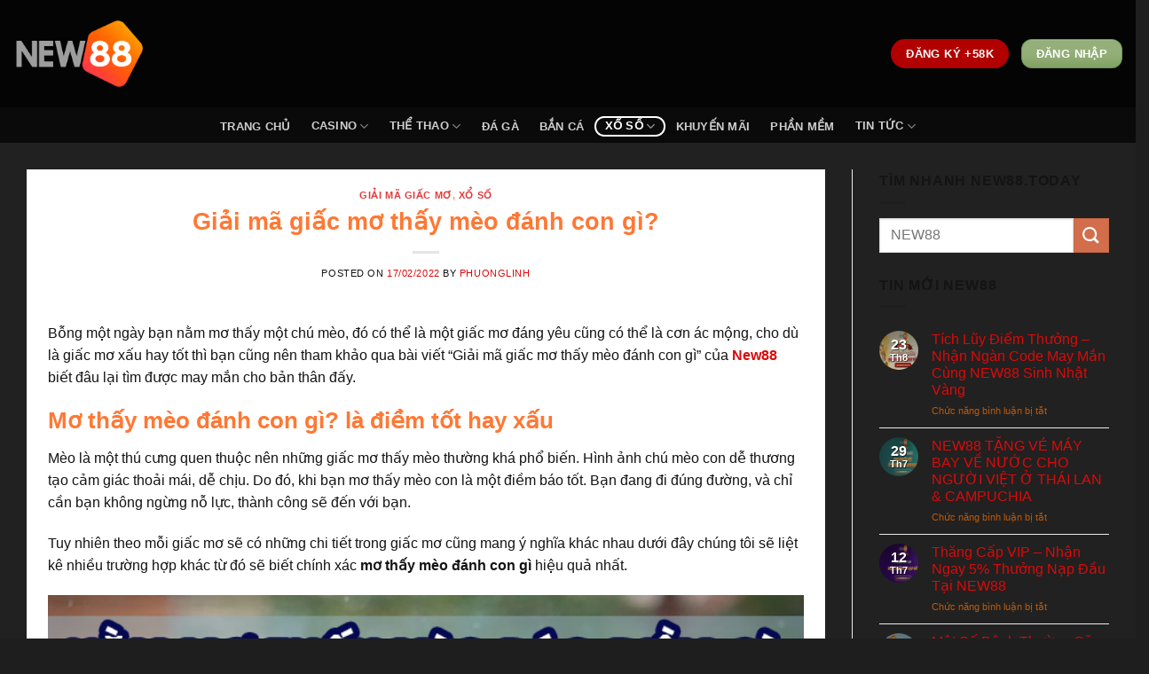

--- FILE ---
content_type: text/html; charset=UTF-8
request_url: https://artabnewszamanpaper47.ru.com/giai-ma-giac-mo-thay-meo-danh-con-gi/
body_size: 28969
content:
<!DOCTYPE html>
<html lang="vi" prefix="og: https://ogp.me/ns#" class="loading-site no-js">
<head><meta charset="UTF-8" /><script>if(navigator.userAgent.match(/MSIE|Internet Explorer/i)||navigator.userAgent.match(/Trident\/7\..*?rv:11/i)){var href=document.location.href;if(!href.match(/[?&]nowprocket/)){if(href.indexOf("?")==-1){if(href.indexOf("#")==-1){document.location.href=href+"?nowprocket=1"}else{document.location.href=href.replace("#","?nowprocket=1#")}}else{if(href.indexOf("#")==-1){document.location.href=href+"&nowprocket=1"}else{document.location.href=href.replace("#","&nowprocket=1#")}}}}</script><script>(()=>{class RocketLazyLoadScripts{constructor(){this.v="2.0.3",this.userEvents=["keydown","keyup","mousedown","mouseup","mousemove","mouseover","mouseenter","mouseout","mouseleave","touchmove","touchstart","touchend","touchcancel","wheel","click","dblclick","input","visibilitychange"],this.attributeEvents=["onblur","onclick","oncontextmenu","ondblclick","onfocus","onmousedown","onmouseenter","onmouseleave","onmousemove","onmouseout","onmouseover","onmouseup","onmousewheel","onscroll","onsubmit"]}async t(){this.i(),this.o(),/iP(ad|hone)/.test(navigator.userAgent)&&this.h(),this.u(),this.l(this),this.m(),this.k(this),this.p(this),this._(),await Promise.all([this.R(),this.L()]),this.lastBreath=Date.now(),this.S(this),this.P(),this.D(),this.O(),this.M(),await this.C(this.delayedScripts.normal),await this.C(this.delayedScripts.defer),await this.C(this.delayedScripts.async),this.F("domReady"),await this.T(),await this.j(),await this.I(),this.F("windowLoad"),await this.A(),window.dispatchEvent(new Event("rocket-allScriptsLoaded")),this.everythingLoaded=!0,this.lastTouchEnd&&await new Promise((t=>setTimeout(t,500-Date.now()+this.lastTouchEnd))),this.H(),this.F("all"),this.U(),this.W()}i(){this.CSPIssue=sessionStorage.getItem("rocketCSPIssue"),document.addEventListener("securitypolicyviolation",(t=>{this.CSPIssue||"script-src-elem"!==t.violatedDirective||"data"!==t.blockedURI||(this.CSPIssue=!0,sessionStorage.setItem("rocketCSPIssue",!0))}),{isRocket:!0})}o(){window.addEventListener("pageshow",(t=>{this.persisted=t.persisted,this.realWindowLoadedFired=!0}),{isRocket:!0}),window.addEventListener("pagehide",(()=>{this.onFirstUserAction=null}),{isRocket:!0})}h(){let t;function e(e){t=e}window.addEventListener("touchstart",e,{isRocket:!0}),window.addEventListener("touchend",(function i(o){Math.abs(o.changedTouches[0].pageX-t.changedTouches[0].pageX)<10&&Math.abs(o.changedTouches[0].pageY-t.changedTouches[0].pageY)<10&&o.timeStamp-t.timeStamp<200&&(o.target.dispatchEvent(new PointerEvent("click",{target:o.target,bubbles:!0,cancelable:!0,detail:1})),event.preventDefault(),window.removeEventListener("touchstart",e,{isRocket:!0}),window.removeEventListener("touchend",i,{isRocket:!0}))}),{isRocket:!0})}q(t){this.userActionTriggered||("mousemove"!==t.type||this.firstMousemoveIgnored?"keyup"===t.type||"mouseover"===t.type||"mouseout"===t.type||(this.userActionTriggered=!0,this.onFirstUserAction&&this.onFirstUserAction()):this.firstMousemoveIgnored=!0),"click"===t.type&&t.preventDefault(),this.savedUserEvents.length>0&&(t.stopPropagation(),t.stopImmediatePropagation()),"touchstart"===this.lastEvent&&"touchend"===t.type&&(this.lastTouchEnd=Date.now()),"click"===t.type&&(this.lastTouchEnd=0),this.lastEvent=t.type,this.savedUserEvents.push(t)}u(){this.savedUserEvents=[],this.userEventHandler=this.q.bind(this),this.userEvents.forEach((t=>window.addEventListener(t,this.userEventHandler,{passive:!1,isRocket:!0})))}U(){this.userEvents.forEach((t=>window.removeEventListener(t,this.userEventHandler,{passive:!1,isRocket:!0}))),this.savedUserEvents.forEach((t=>{t.target.dispatchEvent(new window[t.constructor.name](t.type,t))}))}m(){this.eventsMutationObserver=new MutationObserver((t=>{const e="return false";for(const i of t){if("attributes"===i.type){const t=i.target.getAttribute(i.attributeName);t&&t!==e&&(i.target.setAttribute("data-rocket-"+i.attributeName,t),i.target["rocket"+i.attributeName]=new Function("event",t),i.target.setAttribute(i.attributeName,e))}"childList"===i.type&&i.addedNodes.forEach((t=>{if(t.nodeType===Node.ELEMENT_NODE)for(const i of t.attributes)this.attributeEvents.includes(i.name)&&i.value&&""!==i.value&&(t.setAttribute("data-rocket-"+i.name,i.value),t["rocket"+i.name]=new Function("event",i.value),t.setAttribute(i.name,e))}))}})),this.eventsMutationObserver.observe(document,{subtree:!0,childList:!0,attributeFilter:this.attributeEvents})}H(){this.eventsMutationObserver.disconnect(),this.attributeEvents.forEach((t=>{document.querySelectorAll("[data-rocket-"+t+"]").forEach((e=>{e.setAttribute(t,e.getAttribute("data-rocket-"+t)),e.removeAttribute("data-rocket-"+t)}))}))}k(t){Object.defineProperty(HTMLElement.prototype,"onclick",{get(){return this.rocketonclick||null},set(e){this.rocketonclick=e,this.setAttribute(t.everythingLoaded?"onclick":"data-rocket-onclick","this.rocketonclick(event)")}})}S(t){function e(e,i){let o=e[i];e[i]=null,Object.defineProperty(e,i,{get:()=>o,set(s){t.everythingLoaded?o=s:e["rocket"+i]=o=s}})}e(document,"onreadystatechange"),e(window,"onload"),e(window,"onpageshow");try{Object.defineProperty(document,"readyState",{get:()=>t.rocketReadyState,set(e){t.rocketReadyState=e},configurable:!0}),document.readyState="loading"}catch(t){console.log("WPRocket DJE readyState conflict, bypassing")}}l(t){this.originalAddEventListener=EventTarget.prototype.addEventListener,this.originalRemoveEventListener=EventTarget.prototype.removeEventListener,this.savedEventListeners=[],EventTarget.prototype.addEventListener=function(e,i,o){o&&o.isRocket||!t.B(e,this)&&!t.userEvents.includes(e)||t.B(e,this)&&!t.userActionTriggered||e.startsWith("rocket-")||t.everythingLoaded?t.originalAddEventListener.call(this,e,i,o):t.savedEventListeners.push({target:this,remove:!1,type:e,func:i,options:o})},EventTarget.prototype.removeEventListener=function(e,i,o){o&&o.isRocket||!t.B(e,this)&&!t.userEvents.includes(e)||t.B(e,this)&&!t.userActionTriggered||e.startsWith("rocket-")||t.everythingLoaded?t.originalRemoveEventListener.call(this,e,i,o):t.savedEventListeners.push({target:this,remove:!0,type:e,func:i,options:o})}}F(t){"all"===t&&(EventTarget.prototype.addEventListener=this.originalAddEventListener,EventTarget.prototype.removeEventListener=this.originalRemoveEventListener),this.savedEventListeners=this.savedEventListeners.filter((e=>{let i=e.type,o=e.target||window;return"domReady"===t&&"DOMContentLoaded"!==i&&"readystatechange"!==i||("windowLoad"===t&&"load"!==i&&"readystatechange"!==i&&"pageshow"!==i||(this.B(i,o)&&(i="rocket-"+i),e.remove?o.removeEventListener(i,e.func,e.options):o.addEventListener(i,e.func,e.options),!1))}))}p(t){let e;function i(e){return t.everythingLoaded?e:e.split(" ").map((t=>"load"===t||t.startsWith("load.")?"rocket-jquery-load":t)).join(" ")}function o(o){function s(e){const s=o.fn[e];o.fn[e]=o.fn.init.prototype[e]=function(){return this[0]===window&&t.userActionTriggered&&("string"==typeof arguments[0]||arguments[0]instanceof String?arguments[0]=i(arguments[0]):"object"==typeof arguments[0]&&Object.keys(arguments[0]).forEach((t=>{const e=arguments[0][t];delete arguments[0][t],arguments[0][i(t)]=e}))),s.apply(this,arguments),this}}if(o&&o.fn&&!t.allJQueries.includes(o)){const e={DOMContentLoaded:[],"rocket-DOMContentLoaded":[]};for(const t in e)document.addEventListener(t,(()=>{e[t].forEach((t=>t()))}),{isRocket:!0});o.fn.ready=o.fn.init.prototype.ready=function(i){function s(){parseInt(o.fn.jquery)>2?setTimeout((()=>i.bind(document)(o))):i.bind(document)(o)}return t.realDomReadyFired?!t.userActionTriggered||t.fauxDomReadyFired?s():e["rocket-DOMContentLoaded"].push(s):e.DOMContentLoaded.push(s),o([])},s("on"),s("one"),s("off"),t.allJQueries.push(o)}e=o}t.allJQueries=[],o(window.jQuery),Object.defineProperty(window,"jQuery",{get:()=>e,set(t){o(t)}})}P(){const t=new Map;document.write=document.writeln=function(e){const i=document.currentScript,o=document.createRange(),s=i.parentElement;let n=t.get(i);void 0===n&&(n=i.nextSibling,t.set(i,n));const c=document.createDocumentFragment();o.setStart(c,0),c.appendChild(o.createContextualFragment(e)),s.insertBefore(c,n)}}async R(){return new Promise((t=>{this.userActionTriggered?t():this.onFirstUserAction=t}))}async L(){return new Promise((t=>{document.addEventListener("DOMContentLoaded",(()=>{this.realDomReadyFired=!0,t()}),{isRocket:!0})}))}async I(){return this.realWindowLoadedFired?Promise.resolve():new Promise((t=>{window.addEventListener("load",t,{isRocket:!0})}))}M(){this.pendingScripts=[];this.scriptsMutationObserver=new MutationObserver((t=>{for(const e of t)e.addedNodes.forEach((t=>{"SCRIPT"!==t.tagName||t.noModule||t.isWPRocket||this.pendingScripts.push({script:t,promise:new Promise((e=>{const i=()=>{const i=this.pendingScripts.findIndex((e=>e.script===t));i>=0&&this.pendingScripts.splice(i,1),e()};t.addEventListener("load",i,{isRocket:!0}),t.addEventListener("error",i,{isRocket:!0}),setTimeout(i,1e3)}))})}))})),this.scriptsMutationObserver.observe(document,{childList:!0,subtree:!0})}async j(){await this.J(),this.pendingScripts.length?(await this.pendingScripts[0].promise,await this.j()):this.scriptsMutationObserver.disconnect()}D(){this.delayedScripts={normal:[],async:[],defer:[]},document.querySelectorAll("script[type$=rocketlazyloadscript]").forEach((t=>{t.hasAttribute("data-rocket-src")?t.hasAttribute("async")&&!1!==t.async?this.delayedScripts.async.push(t):t.hasAttribute("defer")&&!1!==t.defer||"module"===t.getAttribute("data-rocket-type")?this.delayedScripts.defer.push(t):this.delayedScripts.normal.push(t):this.delayedScripts.normal.push(t)}))}async _(){await this.L();let t=[];document.querySelectorAll("script[type$=rocketlazyloadscript][data-rocket-src]").forEach((e=>{let i=e.getAttribute("data-rocket-src");if(i&&!i.startsWith("data:")){i.startsWith("//")&&(i=location.protocol+i);try{const o=new URL(i).origin;o!==location.origin&&t.push({src:o,crossOrigin:e.crossOrigin||"module"===e.getAttribute("data-rocket-type")})}catch(t){}}})),t=[...new Map(t.map((t=>[JSON.stringify(t),t]))).values()],this.N(t,"preconnect")}async $(t){if(await this.G(),!0!==t.noModule||!("noModule"in HTMLScriptElement.prototype))return new Promise((e=>{let i;function o(){(i||t).setAttribute("data-rocket-status","executed"),e()}try{if(navigator.userAgent.includes("Firefox/")||""===navigator.vendor||this.CSPIssue)i=document.createElement("script"),[...t.attributes].forEach((t=>{let e=t.nodeName;"type"!==e&&("data-rocket-type"===e&&(e="type"),"data-rocket-src"===e&&(e="src"),i.setAttribute(e,t.nodeValue))})),t.text&&(i.text=t.text),t.nonce&&(i.nonce=t.nonce),i.hasAttribute("src")?(i.addEventListener("load",o,{isRocket:!0}),i.addEventListener("error",(()=>{i.setAttribute("data-rocket-status","failed-network"),e()}),{isRocket:!0}),setTimeout((()=>{i.isConnected||e()}),1)):(i.text=t.text,o()),i.isWPRocket=!0,t.parentNode.replaceChild(i,t);else{const i=t.getAttribute("data-rocket-type"),s=t.getAttribute("data-rocket-src");i?(t.type=i,t.removeAttribute("data-rocket-type")):t.removeAttribute("type"),t.addEventListener("load",o,{isRocket:!0}),t.addEventListener("error",(i=>{this.CSPIssue&&i.target.src.startsWith("data:")?(console.log("WPRocket: CSP fallback activated"),t.removeAttribute("src"),this.$(t).then(e)):(t.setAttribute("data-rocket-status","failed-network"),e())}),{isRocket:!0}),s?(t.fetchPriority="high",t.removeAttribute("data-rocket-src"),t.src=s):t.src="data:text/javascript;base64,"+window.btoa(unescape(encodeURIComponent(t.text)))}}catch(i){t.setAttribute("data-rocket-status","failed-transform"),e()}}));t.setAttribute("data-rocket-status","skipped")}async C(t){const e=t.shift();return e?(e.isConnected&&await this.$(e),this.C(t)):Promise.resolve()}O(){this.N([...this.delayedScripts.normal,...this.delayedScripts.defer,...this.delayedScripts.async],"preload")}N(t,e){this.trash=this.trash||[];let i=!0;var o=document.createDocumentFragment();t.forEach((t=>{const s=t.getAttribute&&t.getAttribute("data-rocket-src")||t.src;if(s&&!s.startsWith("data:")){const n=document.createElement("link");n.href=s,n.rel=e,"preconnect"!==e&&(n.as="script",n.fetchPriority=i?"high":"low"),t.getAttribute&&"module"===t.getAttribute("data-rocket-type")&&(n.crossOrigin=!0),t.crossOrigin&&(n.crossOrigin=t.crossOrigin),t.integrity&&(n.integrity=t.integrity),t.nonce&&(n.nonce=t.nonce),o.appendChild(n),this.trash.push(n),i=!1}})),document.head.appendChild(o)}W(){this.trash.forEach((t=>t.remove()))}async T(){try{document.readyState="interactive"}catch(t){}this.fauxDomReadyFired=!0;try{await this.G(),document.dispatchEvent(new Event("rocket-readystatechange")),await this.G(),document.rocketonreadystatechange&&document.rocketonreadystatechange(),await this.G(),document.dispatchEvent(new Event("rocket-DOMContentLoaded")),await this.G(),window.dispatchEvent(new Event("rocket-DOMContentLoaded"))}catch(t){console.error(t)}}async A(){try{document.readyState="complete"}catch(t){}try{await this.G(),document.dispatchEvent(new Event("rocket-readystatechange")),await this.G(),document.rocketonreadystatechange&&document.rocketonreadystatechange(),await this.G(),window.dispatchEvent(new Event("rocket-load")),await this.G(),window.rocketonload&&window.rocketonload(),await this.G(),this.allJQueries.forEach((t=>t(window).trigger("rocket-jquery-load"))),await this.G();const t=new Event("rocket-pageshow");t.persisted=this.persisted,window.dispatchEvent(t),await this.G(),window.rocketonpageshow&&window.rocketonpageshow({persisted:this.persisted})}catch(t){console.error(t)}}async G(){Date.now()-this.lastBreath>45&&(await this.J(),this.lastBreath=Date.now())}async J(){return document.hidden?new Promise((t=>setTimeout(t))):new Promise((t=>requestAnimationFrame(t)))}B(t,e){return e===document&&"readystatechange"===t||(e===document&&"DOMContentLoaded"===t||(e===window&&"DOMContentLoaded"===t||(e===window&&"load"===t||e===window&&"pageshow"===t)))}static run(){(new RocketLazyLoadScripts).t()}}RocketLazyLoadScripts.run()})();</script>
	
	<link rel="profile" href="https://gmpg.org/xfn/11" />
	<link rel="pingback" href="https://artabnewszamanpaper47.ru.com/xmlrpc.php" />

	<script type="rocketlazyloadscript">(function(html){html.className = html.className.replace(/\bno-js\b/,'js')})(document.documentElement);</script>
<meta name="viewport" content="width=device-width, initial-scale=1" />
<!-- Tối ưu hóa công cụ tìm kiếm bởi Rank Math PRO - https://rankmath.com/ -->
<title>Giải mã giấc mơ thấy mèo đánh con gì?</title>
<meta name="description" content="Mơ thấy mèo đen đánh con gì?, cùng đi giải đáp và dự đoán ngay trong bài viết này"/>
<meta name="robots" content="follow, index, max-snippet:-1, max-video-preview:-1, max-image-preview:large"/>
<link rel="canonical" href="https://artabnewszamanpaper47.ru.com/giai-ma-giac-mo-thay-meo-danh-con-gi/" />
<meta property="og:locale" content="vi_VN" />
<meta property="og:type" content="article" />
<meta property="og:title" content="Giải mã giấc mơ thấy mèo đánh con gì?" />
<meta property="og:description" content="Mơ thấy mèo đen đánh con gì?, cùng đi giải đáp và dự đoán ngay trong bài viết này" />
<meta property="og:url" content="https://artabnewszamanpaper47.ru.com/giai-ma-giac-mo-thay-meo-danh-con-gi/" />
<meta property="og:site_name" content="NHÀ CÁI NEW88 CASINO" />
<meta property="article:publisher" content="https://www.facebook.com/new88.today/" />
<meta property="article:section" content="Giải Mã Giấc Mơ" />
<meta property="og:updated_time" content="2023-04-12T11:56:03+07:00" />
<meta property="og:image" content="https://artabnewszamanpaper47.ru.com/wp-content/uploads/2022/02/giai-ma-giac-mo-thay-meo-danh-con-gi.jpg" />
<meta property="og:image:secure_url" content="https://artabnewszamanpaper47.ru.com/wp-content/uploads/2022/02/giai-ma-giac-mo-thay-meo-danh-con-gi.jpg" />
<meta property="og:image:width" content="795" />
<meta property="og:image:height" content="595" />
<meta property="og:image:alt" content="Giải mã giấc mơ thấy mèo đánh con gì?" />
<meta property="og:image:type" content="image/jpeg" />
<meta property="article:published_time" content="2022-02-17T10:32:39+07:00" />
<meta property="article:modified_time" content="2023-04-12T11:56:03+07:00" />
<meta name="twitter:card" content="summary_large_image" />
<meta name="twitter:title" content="Giải mã giấc mơ thấy mèo đánh con gì?" />
<meta name="twitter:description" content="Mơ thấy mèo đen đánh con gì?, cùng đi giải đáp và dự đoán ngay trong bài viết này" />
<meta name="twitter:site" content="@@New88nhacai" />
<meta name="twitter:creator" content="@@New88nhacai" />
<meta name="twitter:image" content="https://artabnewszamanpaper47.ru.com/wp-content/uploads/2022/02/giai-ma-giac-mo-thay-meo-danh-con-gi.jpg" />
<meta name="twitter:label1" content="Được viết bởi" />
<meta name="twitter:data1" content="PhuongLinh" />
<meta name="twitter:label2" content="Thời gian để đọc" />
<meta name="twitter:data2" content="4 phút" />
<script type="application/ld+json" class="rank-math-schema-pro">{"@context":"https://schema.org","@graph":[{"@type":"Place","@id":"https://artabnewszamanpaper47.ru.com/#place","geo":{"@type":"GeoCoordinates","latitude":"10.7717064","longitude":"106.7043759"},"hasMap":"https://www.google.com/maps/search/?api=1&amp;query=10.7717064,106.7043759","address":{"@type":"PostalAddress","streetAddress":"Bitexco Financial Tower - S\u1ed1 2 H\u1ea3i Tri\u1ec1u","addressLocality":"B\u1ebfn Ngh\u00e9, Qu\u1eadn 1","addressRegion":"Th\u00e0nh ph\u1ed1 H\u1ed3 Ch\u00ed Minh","postalCode":"700000","addressCountry":"Vi\u1ec7t Nam"}},{"@type":["Casino","Organization"],"@id":"https://artabnewszamanpaper47.ru.com/#organization","name":"NEW88 TODAY","url":"https://artabnewszamanpaper47.ru.com","sameAs":["https://www.facebook.com/new88.today/","https://twitter.com/@New88nhacai","https://www.facebook.com/new88.today/","https://twitter.com/new88today","https://www.linkedin.com/in/new88/","https://new88-today.tumblr.com/","https://vimeo.com/new88today","https://new88-today.blogspot.com/","https://dribbble.com/new88-today/about","https://new88today.wordpress.com/","https://www.pinterest.com/new88today/","https://gab.com/new88today","https://www.reddit.com/r/new88today","https://new88today.locals.com"],"email":"info@170.64.133.50","address":{"@type":"PostalAddress","streetAddress":"Bitexco Financial Tower - S\u1ed1 2 H\u1ea3i Tri\u1ec1u","addressLocality":"B\u1ebfn Ngh\u00e9, Qu\u1eadn 1","addressRegion":"Th\u00e0nh ph\u1ed1 H\u1ed3 Ch\u00ed Minh","postalCode":"700000","addressCountry":"Vi\u1ec7t Nam"},"logo":{"@type":"ImageObject","@id":"https://artabnewszamanpaper47.ru.com/#logo","url":"https://anti-nato.com/wp-content/uploads/2023/04/logo-new88.png","contentUrl":"https://anti-nato.com/wp-content/uploads/2023/04/logo-new88.png","caption":"NH\u00c0 C\u00c1I NEW88 CASINO","inLanguage":"vi","width":"916","height":"916"},"priceRange":"$$","openingHours":["Monday,Tuesday,Wednesday,Thursday,Friday,Saturday,Sunday 08:00-20:00"],"location":{"@id":"https://artabnewszamanpaper47.ru.com/#place"},"image":{"@id":"https://artabnewszamanpaper47.ru.com/#logo"},"telephone":"+8428 3915 6868"},{"@type":"WebSite","@id":"https://artabnewszamanpaper47.ru.com/#website","url":"https://artabnewszamanpaper47.ru.com","name":"NH\u00c0 C\u00c1I NEW88 CASINO","alternateName":"New88.today - Nh\u00e0 c\u00e1i New88 Casino uy t\u00edn to\u00e0n Ch\u00e2u \u00c1","publisher":{"@id":"https://artabnewszamanpaper47.ru.com/#organization"},"inLanguage":"vi"},{"@type":"ImageObject","@id":"https://artabnewszamanpaper47.ru.com/wp-content/uploads/2022/02/giai-ma-giac-mo-thay-meo-danh-con-gi.jpg","url":"https://artabnewszamanpaper47.ru.com/wp-content/uploads/2022/02/giai-ma-giac-mo-thay-meo-danh-con-gi.jpg","width":"795","height":"595","caption":"Gi\u1ea3i m\u00e3 gi\u1ea5c m\u01a1 th\u1ea5y m\u00e8o \u0111\u00e1nh con g\u00ec?","inLanguage":"vi"},{"@type":"BreadcrumbList","@id":"https://artabnewszamanpaper47.ru.com/giai-ma-giac-mo-thay-meo-danh-con-gi/#breadcrumb","itemListElement":[{"@type":"ListItem","position":"1","item":{"@id":"https://playgmslot.com","name":"Trang ch\u1ee7"}},{"@type":"ListItem","position":"2","item":{"@id":"https://artabnewszamanpaper47.ru.com/xo-so-new88/giai-ma-giac-mo/","name":"Gi\u1ea3i M\u00e3 Gi\u1ea5c M\u01a1"}},{"@type":"ListItem","position":"3","item":{"@id":"https://artabnewszamanpaper47.ru.com/giai-ma-giac-mo-thay-meo-danh-con-gi/","name":"Gi\u1ea3i m\u00e3 gi\u1ea5c m\u01a1 th\u1ea5y m\u00e8o \u0111\u00e1nh con g\u00ec?"}}]},{"@type":"WebPage","@id":"https://artabnewszamanpaper47.ru.com/giai-ma-giac-mo-thay-meo-danh-con-gi/#webpage","url":"https://artabnewszamanpaper47.ru.com/giai-ma-giac-mo-thay-meo-danh-con-gi/","name":"Gi\u1ea3i m\u00e3 gi\u1ea5c m\u01a1 th\u1ea5y m\u00e8o \u0111\u00e1nh con g\u00ec?","datePublished":"2022-02-17T10:32:39+07:00","dateModified":"2023-04-12T11:56:03+07:00","isPartOf":{"@id":"https://artabnewszamanpaper47.ru.com/#website"},"primaryImageOfPage":{"@id":"https://artabnewszamanpaper47.ru.com/wp-content/uploads/2022/02/giai-ma-giac-mo-thay-meo-danh-con-gi.jpg"},"inLanguage":"vi","breadcrumb":{"@id":"https://artabnewszamanpaper47.ru.com/giai-ma-giac-mo-thay-meo-danh-con-gi/#breadcrumb"}},{"@type":"Person","@id":"https://artabnewszamanpaper47.ru.com/author/phuonglinh/","name":"PhuongLinh","description":"T\u00e1c gi\u1ea3 TINI chuy\u00ean gia ph\u00e2n t\u00edch , nh\u1eadn \u0111\u1ecbnh c\u00e1c k\u00e8o c\u01b0\u1ee3c t\u1ea1i nh\u00e0 c\u00e1i New88 , l\u00e0 m\u1ed9t trong nh\u1eefng ng\u01b0\u1eddi \u0111i ti\u00ean phong trong l\u0129nh v\u1ef1c t\u1ea1i Vi\u1ec7t Nam","url":"https://artabnewszamanpaper47.ru.com/author/phuonglinh/","image":{"@type":"ImageObject","@id":"https://secure.gravatar.com/avatar/54f77b8c0eec9c696434f1613f0466e4e41d0462e4293b1667529f908c8c479e?s=96&amp;r=g","url":"https://secure.gravatar.com/avatar/54f77b8c0eec9c696434f1613f0466e4e41d0462e4293b1667529f908c8c479e?s=96&amp;r=g","caption":"PhuongLinh","inLanguage":"vi"},"worksFor":{"@id":"https://artabnewszamanpaper47.ru.com/#organization"}},{"@type":"NewsArticle","headline":"Gi\u1ea3i m\u00e3 gi\u1ea5c m\u01a1 th\u1ea5y m\u00e8o \u0111\u00e1nh con g\u00ec?","keywords":"m\u01a1 th\u1ea5y m\u00e8o \u0111\u00e1nh con g\u00ec","datePublished":"2022-02-17T10:32:39+07:00","dateModified":"2023-04-12T11:56:03+07:00","articleSection":"Gi\u1ea3i M\u00e3 Gi\u1ea5c M\u01a1, X\u1ed5 s\u1ed1","author":{"@id":"https://artabnewszamanpaper47.ru.com/author/phuonglinh/","name":"PhuongLinh"},"publisher":{"@id":"https://artabnewszamanpaper47.ru.com/#organization"},"description":"M\u01a1 th\u1ea5y m\u00e8o \u0111en \u0111\u00e1nh con g\u00ec?, c\u00f9ng \u0111i gi\u1ea3i \u0111\u00e1p v\u00e0 d\u1ef1 \u0111o\u00e1n ngay trong b\u00e0i vi\u1ebft n\u00e0y","copyrightYear":"2023","copyrightHolder":{"@id":"https://artabnewszamanpaper47.ru.com/#organization"},"name":"Gi\u1ea3i m\u00e3 gi\u1ea5c m\u01a1 th\u1ea5y m\u00e8o \u0111\u00e1nh con g\u00ec?","@id":"https://artabnewszamanpaper47.ru.com/giai-ma-giac-mo-thay-meo-danh-con-gi/#richSnippet","isPartOf":{"@id":"https://artabnewszamanpaper47.ru.com/giai-ma-giac-mo-thay-meo-danh-con-gi/#webpage"},"image":{"@id":"https://artabnewszamanpaper47.ru.com/wp-content/uploads/2022/02/giai-ma-giac-mo-thay-meo-danh-con-gi.jpg"},"inLanguage":"vi","mainEntityOfPage":{"@id":"https://artabnewszamanpaper47.ru.com/giai-ma-giac-mo-thay-meo-danh-con-gi/#webpage"}}]}</script>
<!-- /Plugin SEO WordPress Rank Math -->


<link rel='prefetch' href='https://artabnewszamanpaper47.ru.com/wp-content/themes/flatsome/assets/js/flatsome.js?ver=039f9485eef603e7c53a' />
<link rel='prefetch' href='https://artabnewszamanpaper47.ru.com/wp-content/themes/flatsome/assets/js/chunk.slider.js?ver=3.18.1' />
<link rel='prefetch' href='https://artabnewszamanpaper47.ru.com/wp-content/themes/flatsome/assets/js/chunk.popups.js?ver=3.18.1' />
<link rel='prefetch' href='https://artabnewszamanpaper47.ru.com/wp-content/themes/flatsome/assets/js/chunk.tooltips.js?ver=3.18.1' />
<link rel="alternate" type="application/rss+xml" title="Dòng thông tin New88 &raquo;" href="https://artabnewszamanpaper47.ru.com/feed/" />
<link rel="alternate" type="application/rss+xml" title="New88 &raquo; Dòng bình luận" href="https://artabnewszamanpaper47.ru.com/comments/feed/" />
<link rel="alternate" title="oNhúng (JSON)" type="application/json+oembed" href="https://artabnewszamanpaper47.ru.com/wp-json/oembed/1.0/embed?url=https%3A%2F%2Fartabnewszamanpaper47.ru.com%2Fgiai-ma-giac-mo-thay-meo-danh-con-gi%2F" />
<link rel="alternate" title="oNhúng (XML)" type="text/xml+oembed" href="https://artabnewszamanpaper47.ru.com/wp-json/oembed/1.0/embed?url=https%3A%2F%2Fartabnewszamanpaper47.ru.com%2Fgiai-ma-giac-mo-thay-meo-danh-con-gi%2F&#038;format=xml" />
<style id='wp-img-auto-sizes-contain-inline-css' type='text/css'>
img:is([sizes=auto i],[sizes^="auto," i]){contain-intrinsic-size:3000px 1500px}
/*# sourceURL=wp-img-auto-sizes-contain-inline-css */
</style>
<link data-minify="1" rel='stylesheet' id='flatsome-main-css' href='https://artabnewszamanpaper47.ru.com/wp-content/cache/min/1/wp-content/themes/flatsome/assets/css/flatsome.css?ver=1768999730' type='text/css' media='all' />
<style id='flatsome-main-inline-css' type='text/css'>
@font-face {
				font-family: "fl-icons";
				font-display: block;
				src: url(https://artabnewszamanpaper47.ru.com/wp-content/themes/flatsome/assets/css/icons/fl-icons.eot?v=3.18.1);
				src:
					url(https://artabnewszamanpaper47.ru.com/wp-content/themes/flatsome/assets/css/icons/fl-icons.eot#iefix?v=3.18.1) format("embedded-opentype"),
					url(https://artabnewszamanpaper47.ru.com/wp-content/themes/flatsome/assets/css/icons/fl-icons.woff2?v=3.18.1) format("woff2"),
					url(https://artabnewszamanpaper47.ru.com/wp-content/themes/flatsome/assets/css/icons/fl-icons.ttf?v=3.18.1) format("truetype"),
					url(https://artabnewszamanpaper47.ru.com/wp-content/themes/flatsome/assets/css/icons/fl-icons.woff?v=3.18.1) format("woff"),
					url(https://artabnewszamanpaper47.ru.com/wp-content/themes/flatsome/assets/css/icons/fl-icons.svg?v=3.18.1#fl-icons) format("svg");
			}
/*# sourceURL=flatsome-main-inline-css */
</style>
<style id='rocket-lazyload-inline-css' type='text/css'>
.rll-youtube-player{position:relative;padding-bottom:56.23%;height:0;overflow:hidden;max-width:100%;}.rll-youtube-player:focus-within{outline: 2px solid currentColor;outline-offset: 5px;}.rll-youtube-player iframe{position:absolute;top:0;left:0;width:100%;height:100%;z-index:100;background:0 0}.rll-youtube-player img{bottom:0;display:block;left:0;margin:auto;max-width:100%;width:100%;position:absolute;right:0;top:0;border:none;height:auto;-webkit-transition:.4s all;-moz-transition:.4s all;transition:.4s all}.rll-youtube-player img:hover{-webkit-filter:brightness(75%)}.rll-youtube-player .play{height:100%;width:100%;left:0;top:0;position:absolute;background:url(https://artabnewszamanpaper47.ru.com/wp-content/plugins/wp-rocket/assets/img/youtube.png) no-repeat center;background-color: transparent !important;cursor:pointer;border:none;}
/*# sourceURL=rocket-lazyload-inline-css */
</style>
<script type="rocketlazyloadscript" data-rocket-type="text/javascript" data-rocket-src="https://artabnewszamanpaper47.ru.com/wp-includes/js/jquery/jquery.min.js?ver=3.7.1" id="jquery-core-js" data-rocket-defer defer></script>
<script type="rocketlazyloadscript" data-rocket-type="text/javascript" data-rocket-src="https://artabnewszamanpaper47.ru.com/wp-includes/js/jquery/jquery-migrate.min.js?ver=3.4.1" id="jquery-migrate-js" data-rocket-defer defer></script>
<link rel="https://api.w.org/" href="https://artabnewszamanpaper47.ru.com/wp-json/" /><link rel="alternate" title="JSON" type="application/json" href="https://artabnewszamanpaper47.ru.com/wp-json/wp/v2/posts/21292" /><link rel="EditURI" type="application/rsd+xml" title="RSD" href="https://artabnewszamanpaper47.ru.com/xmlrpc.php?rsd" />
<meta name="generator" content="WordPress 6.9" />
<link rel='shortlink' href='https://artabnewszamanpaper47.ru.com/?p=21292' />
<link rel="alternate" media="only screen and (max-width: 640px)" href="https://new88i.today" />

<!-- StarBox - the Author Box for Humans 3.5.4, visit: https://wordpress.org/plugins/starbox/ -->
<!-- /StarBox - the Author Box for Humans -->

<link data-minify="1" rel='stylesheet' id='47a249bf7a-css' href='https://artabnewszamanpaper47.ru.com/wp-content/cache/min/1/wp-content/plugins/starbox/themes/business/css/frontend.min.css?ver=1768999754' type='text/css' media='all' />
<script type="rocketlazyloadscript" data-rocket-type="text/javascript" data-rocket-src="https://artabnewszamanpaper47.ru.com/wp-content/plugins/starbox/themes/business/js/frontend.min.js?ver=3.5.4" id="dd0be2f1dd-js" data-rocket-defer defer></script>
<link rel='stylesheet' id='5718cf0d3b-css' href='https://artabnewszamanpaper47.ru.com/wp-content/plugins/starbox/themes/admin/css/hidedefault.min.css?ver=3.5.4' type='text/css' media='all' />
<!-- Meta Pixel Code -->
<script type="rocketlazyloadscript">
!function(f,b,e,v,n,t,s)
{if(f.fbq)return;n=f.fbq=function(){n.callMethod?
n.callMethod.apply(n,arguments):n.queue.push(arguments)};
if(!f._fbq)f._fbq=n;n.push=n;n.loaded=!0;n.version='2.0';
n.queue=[];t=b.createElement(e);t.async=!0;
t.src=v;s=b.getElementsByTagName(e)[0];
s.parentNode.insertBefore(t,s)}(window, document,'script',
'https://connect.facebook.net/en_US/fbevents.js');
fbq('init', '871609745022357');
fbq('track', 'PageView');
</script>
<noscript><img height="1" width="1" style="display:none"
src="https://www.facebook.com/tr?id=871609745022357&ev=PageView&noscript=1"
/></noscript>
<!-- End Meta Pixel Code -->
<meta name="google-site-verification" content="oqnUfmIzK2R9lRMR9M234P02ovPD8gqDxk7iMQybFLQ" />
<script type="application/ld+json">
{
  "@context": "https://schema.org",
  "@type": "EntertainmentBusiness",
  "additionalType": "https://en.wikipedia.org/wiki/Online_casino",
  "name": "New88 | Trang Chủ Đăng Nhập new88.com +58k Uy Tín 2024",
  "alternateName": "NEW88",
  "description": "Trang chủ New88 - Nhà cái trực tuyến hàng đầu tại Việt Nam , share link New 88 mới nhất không chặn , đường truyền ổn định không giật lag",
  "url": "https://artabnewszamanpaper47.ru.com/",
  "logo": "https://artabnewszamanpaper47.ru.com/wp-content/uploads/2021/11/logonew88.png.webp",
  "address": {
    "@type": "PostalAddress",
    "streetAddress": "128 Ng. 318 P. Ngọc Trì, Thạch Bàn, Long Biên, Hà Nội, Việt Nam",
    "addressLocality": "Thành phố Hà Nội",
    "postalCode": "10000",
    "addressCountry": "vn"
  },
    "telephone": "+84988299100",
    "priceRange": "50.000 VNĐ - 300.000.000 VNĐ"
  },
  "sameAs": [
    "https://twitter.com/new886today",
    "https://www.linkedin.com/in/new886today/",
    "https://www.youtube.com/@new886today",
    "https://vimeo.com/new886today",
    "https://new886today.tumblr.com/",
    "https://500px.com/p/new886today",
    "https://www.reddit.com/user/new886today/",
    "https://www.twitch.tv/new886today/about",
    "https://issuu.com/new886today",
    "https://www.instapaper.com/p/new886today",
    "https://band.us/@new886today",
    "https://wakelet.com/@new886today",
    "https://gravatar.com/new886today",
    "hhttps://gitlab.pavlovia.org/new886today",
    "https://www.openstreetmap.org/user/new886today",
    "https://jii.li/new886today",
    "https://www.akaqa.com/question/q19192454236-New886today"
  ]
}
</script>
<script type="application/ld+json" class="saswp-custom-schema-markup-output">{
      "@context": "https://schema.org",
      "@type": "BreadcrumbList",
      "itemListElement": [{
        "@type": "ListItem",
        "position": 1,
        "name": "✅ TIGER",
        "item": "https://artabnewszamanpaper47.ru.com/"
      },{
        "@type": "ListItem",
        "position": 2,
        "name": "✅ NEW88",
        "item": "https://artabnewszamanpaper47.ru.com/category/casino/"
      }
]
    }</script>
<!-- Google tag (gtag.js) -->
<script type="rocketlazyloadscript" async data-rocket-src="https://www.googletagmanager.com/gtag/js?id=G-98WC33QXK1"></script>
<script type="rocketlazyloadscript">
  window.dataLayer = window.dataLayer || [];
  function gtag(){dataLayer.push(arguments);}
  gtag('js', new Date());

  gtag('config', 'G-98WC33QXK1');
</script>
<link rel="icon" href="https://artabnewszamanpaper47.ru.com/wp-content/uploads/2023/04/cropped-logo-new88-32x32.png" sizes="32x32" />
<link rel="icon" href="https://artabnewszamanpaper47.ru.com/wp-content/uploads/2023/04/cropped-logo-new88-192x192.png" sizes="192x192" />
<link rel="apple-touch-icon" href="https://artabnewszamanpaper47.ru.com/wp-content/uploads/2023/04/cropped-logo-new88-180x180.png" />
<meta name="msapplication-TileImage" content="https://artabnewszamanpaper47.ru.com/wp-content/uploads/2023/04/cropped-logo-new88-270x270.png" />
<style id="custom-css" type="text/css">:root {--primary-color: #ff7834;--fs-color-primary: #ff7834;--fs-color-secondary: #d26e4b;--fs-color-success: #7a9c59;--fs-color-alert: #b20000;--fs-experimental-link-color: #dc0909;--fs-experimental-link-color-hover: #3ddc32;}.tooltipster-base {--tooltip-color: #fff;--tooltip-bg-color: #000;}.off-canvas-right .mfp-content, .off-canvas-left .mfp-content {--drawer-width: 300px;}.container-width, .full-width .ubermenu-nav, .container, .row{max-width: 1310px}.row.row-collapse{max-width: 1280px}.row.row-small{max-width: 1302.5px}.row.row-large{max-width: 1340px}.sticky-add-to-cart--active, #wrapper,#main,#main.dark{background-color: #282828}.header-main{height: 121px}#logo img{max-height: 121px}#logo{width:151px;}#logo img{padding:6px 0;}.header-bottom{min-height: 40px}.header-top{min-height: 49px}.transparent .header-main{height: 30px}.transparent #logo img{max-height: 30px}.has-transparent + .page-title:first-of-type,.has-transparent + #main > .page-title,.has-transparent + #main > div > .page-title,.has-transparent + #main .page-header-wrapper:first-of-type .page-title{padding-top: 80px;}.header.show-on-scroll,.stuck .header-main{height:100px!important}.stuck #logo img{max-height: 100px!important}.search-form{ width: 16%;}.header-bg-color {background-color: rgba(0,0,0,0.9)}.header-bottom {background-color: #0a0a0a}.header-main .nav > li > a{line-height: 16px }.stuck .header-main .nav > li > a{line-height: 50px }.header-bottom-nav > li > a{line-height: 16px }@media (max-width: 549px) {.header-main{height: 90px}#logo img{max-height: 90px}}.nav-dropdown-has-arrow.nav-dropdown-has-border li.has-dropdown:before{border-bottom-color: #ff5e16;}.nav .nav-dropdown{border-color: #ff5e16 }.nav-dropdown{border-radius:15px}.nav-dropdown{font-size:100%}.header-top{background-color:rgba(35,35,35,0.9)!important;}.blog-wrapper{background-color: #212121;}body{color: #151313}h1,h2,h3,h4,h5,h6,.heading-font{color: #ff7834;}.absolute-footer, html{background-color: #1e1e1e}.nav-vertical-fly-out > li + li {border-top-width: 1px; border-top-style: solid;}/* Custom CSS */ul {color: #ff7200 !important;}.label-new.menu-item > a:after{content:"New";}.label-hot.menu-item > a:after{content:"Hot";}.label-sale.menu-item > a:after{content:"Sale";}.label-popular.menu-item > a:after{content:"Popular";}</style><style id="kirki-inline-styles"></style><noscript><style id="rocket-lazyload-nojs-css">.rll-youtube-player, [data-lazy-src]{display:none !important;}</style></noscript><style id='global-styles-inline-css' type='text/css'>
:root{--wp--preset--aspect-ratio--square: 1;--wp--preset--aspect-ratio--4-3: 4/3;--wp--preset--aspect-ratio--3-4: 3/4;--wp--preset--aspect-ratio--3-2: 3/2;--wp--preset--aspect-ratio--2-3: 2/3;--wp--preset--aspect-ratio--16-9: 16/9;--wp--preset--aspect-ratio--9-16: 9/16;--wp--preset--color--black: #000000;--wp--preset--color--cyan-bluish-gray: #abb8c3;--wp--preset--color--white: #ffffff;--wp--preset--color--pale-pink: #f78da7;--wp--preset--color--vivid-red: #cf2e2e;--wp--preset--color--luminous-vivid-orange: #ff6900;--wp--preset--color--luminous-vivid-amber: #fcb900;--wp--preset--color--light-green-cyan: #7bdcb5;--wp--preset--color--vivid-green-cyan: #00d084;--wp--preset--color--pale-cyan-blue: #8ed1fc;--wp--preset--color--vivid-cyan-blue: #0693e3;--wp--preset--color--vivid-purple: #9b51e0;--wp--preset--color--primary: #ff7834;--wp--preset--color--secondary: #d26e4b;--wp--preset--color--success: #7a9c59;--wp--preset--color--alert: #b20000;--wp--preset--gradient--vivid-cyan-blue-to-vivid-purple: linear-gradient(135deg,rgb(6,147,227) 0%,rgb(155,81,224) 100%);--wp--preset--gradient--light-green-cyan-to-vivid-green-cyan: linear-gradient(135deg,rgb(122,220,180) 0%,rgb(0,208,130) 100%);--wp--preset--gradient--luminous-vivid-amber-to-luminous-vivid-orange: linear-gradient(135deg,rgb(252,185,0) 0%,rgb(255,105,0) 100%);--wp--preset--gradient--luminous-vivid-orange-to-vivid-red: linear-gradient(135deg,rgb(255,105,0) 0%,rgb(207,46,46) 100%);--wp--preset--gradient--very-light-gray-to-cyan-bluish-gray: linear-gradient(135deg,rgb(238,238,238) 0%,rgb(169,184,195) 100%);--wp--preset--gradient--cool-to-warm-spectrum: linear-gradient(135deg,rgb(74,234,220) 0%,rgb(151,120,209) 20%,rgb(207,42,186) 40%,rgb(238,44,130) 60%,rgb(251,105,98) 80%,rgb(254,248,76) 100%);--wp--preset--gradient--blush-light-purple: linear-gradient(135deg,rgb(255,206,236) 0%,rgb(152,150,240) 100%);--wp--preset--gradient--blush-bordeaux: linear-gradient(135deg,rgb(254,205,165) 0%,rgb(254,45,45) 50%,rgb(107,0,62) 100%);--wp--preset--gradient--luminous-dusk: linear-gradient(135deg,rgb(255,203,112) 0%,rgb(199,81,192) 50%,rgb(65,88,208) 100%);--wp--preset--gradient--pale-ocean: linear-gradient(135deg,rgb(255,245,203) 0%,rgb(182,227,212) 50%,rgb(51,167,181) 100%);--wp--preset--gradient--electric-grass: linear-gradient(135deg,rgb(202,248,128) 0%,rgb(113,206,126) 100%);--wp--preset--gradient--midnight: linear-gradient(135deg,rgb(2,3,129) 0%,rgb(40,116,252) 100%);--wp--preset--font-size--small: 13px;--wp--preset--font-size--medium: 20px;--wp--preset--font-size--large: 36px;--wp--preset--font-size--x-large: 42px;--wp--preset--spacing--20: 0.44rem;--wp--preset--spacing--30: 0.67rem;--wp--preset--spacing--40: 1rem;--wp--preset--spacing--50: 1.5rem;--wp--preset--spacing--60: 2.25rem;--wp--preset--spacing--70: 3.38rem;--wp--preset--spacing--80: 5.06rem;--wp--preset--shadow--natural: 6px 6px 9px rgba(0, 0, 0, 0.2);--wp--preset--shadow--deep: 12px 12px 50px rgba(0, 0, 0, 0.4);--wp--preset--shadow--sharp: 6px 6px 0px rgba(0, 0, 0, 0.2);--wp--preset--shadow--outlined: 6px 6px 0px -3px rgb(255, 255, 255), 6px 6px rgb(0, 0, 0);--wp--preset--shadow--crisp: 6px 6px 0px rgb(0, 0, 0);}:where(body) { margin: 0; }.wp-site-blocks > .alignleft { float: left; margin-right: 2em; }.wp-site-blocks > .alignright { float: right; margin-left: 2em; }.wp-site-blocks > .aligncenter { justify-content: center; margin-left: auto; margin-right: auto; }:where(.is-layout-flex){gap: 0.5em;}:where(.is-layout-grid){gap: 0.5em;}.is-layout-flow > .alignleft{float: left;margin-inline-start: 0;margin-inline-end: 2em;}.is-layout-flow > .alignright{float: right;margin-inline-start: 2em;margin-inline-end: 0;}.is-layout-flow > .aligncenter{margin-left: auto !important;margin-right: auto !important;}.is-layout-constrained > .alignleft{float: left;margin-inline-start: 0;margin-inline-end: 2em;}.is-layout-constrained > .alignright{float: right;margin-inline-start: 2em;margin-inline-end: 0;}.is-layout-constrained > .aligncenter{margin-left: auto !important;margin-right: auto !important;}.is-layout-constrained > :where(:not(.alignleft):not(.alignright):not(.alignfull)){margin-left: auto !important;margin-right: auto !important;}body .is-layout-flex{display: flex;}.is-layout-flex{flex-wrap: wrap;align-items: center;}.is-layout-flex > :is(*, div){margin: 0;}body .is-layout-grid{display: grid;}.is-layout-grid > :is(*, div){margin: 0;}body{padding-top: 0px;padding-right: 0px;padding-bottom: 0px;padding-left: 0px;}a:where(:not(.wp-element-button)){text-decoration: none;}:root :where(.wp-element-button, .wp-block-button__link){background-color: #32373c;border-width: 0;color: #fff;font-family: inherit;font-size: inherit;font-style: inherit;font-weight: inherit;letter-spacing: inherit;line-height: inherit;padding-top: calc(0.667em + 2px);padding-right: calc(1.333em + 2px);padding-bottom: calc(0.667em + 2px);padding-left: calc(1.333em + 2px);text-decoration: none;text-transform: inherit;}.has-black-color{color: var(--wp--preset--color--black) !important;}.has-cyan-bluish-gray-color{color: var(--wp--preset--color--cyan-bluish-gray) !important;}.has-white-color{color: var(--wp--preset--color--white) !important;}.has-pale-pink-color{color: var(--wp--preset--color--pale-pink) !important;}.has-vivid-red-color{color: var(--wp--preset--color--vivid-red) !important;}.has-luminous-vivid-orange-color{color: var(--wp--preset--color--luminous-vivid-orange) !important;}.has-luminous-vivid-amber-color{color: var(--wp--preset--color--luminous-vivid-amber) !important;}.has-light-green-cyan-color{color: var(--wp--preset--color--light-green-cyan) !important;}.has-vivid-green-cyan-color{color: var(--wp--preset--color--vivid-green-cyan) !important;}.has-pale-cyan-blue-color{color: var(--wp--preset--color--pale-cyan-blue) !important;}.has-vivid-cyan-blue-color{color: var(--wp--preset--color--vivid-cyan-blue) !important;}.has-vivid-purple-color{color: var(--wp--preset--color--vivid-purple) !important;}.has-primary-color{color: var(--wp--preset--color--primary) !important;}.has-secondary-color{color: var(--wp--preset--color--secondary) !important;}.has-success-color{color: var(--wp--preset--color--success) !important;}.has-alert-color{color: var(--wp--preset--color--alert) !important;}.has-black-background-color{background-color: var(--wp--preset--color--black) !important;}.has-cyan-bluish-gray-background-color{background-color: var(--wp--preset--color--cyan-bluish-gray) !important;}.has-white-background-color{background-color: var(--wp--preset--color--white) !important;}.has-pale-pink-background-color{background-color: var(--wp--preset--color--pale-pink) !important;}.has-vivid-red-background-color{background-color: var(--wp--preset--color--vivid-red) !important;}.has-luminous-vivid-orange-background-color{background-color: var(--wp--preset--color--luminous-vivid-orange) !important;}.has-luminous-vivid-amber-background-color{background-color: var(--wp--preset--color--luminous-vivid-amber) !important;}.has-light-green-cyan-background-color{background-color: var(--wp--preset--color--light-green-cyan) !important;}.has-vivid-green-cyan-background-color{background-color: var(--wp--preset--color--vivid-green-cyan) !important;}.has-pale-cyan-blue-background-color{background-color: var(--wp--preset--color--pale-cyan-blue) !important;}.has-vivid-cyan-blue-background-color{background-color: var(--wp--preset--color--vivid-cyan-blue) !important;}.has-vivid-purple-background-color{background-color: var(--wp--preset--color--vivid-purple) !important;}.has-primary-background-color{background-color: var(--wp--preset--color--primary) !important;}.has-secondary-background-color{background-color: var(--wp--preset--color--secondary) !important;}.has-success-background-color{background-color: var(--wp--preset--color--success) !important;}.has-alert-background-color{background-color: var(--wp--preset--color--alert) !important;}.has-black-border-color{border-color: var(--wp--preset--color--black) !important;}.has-cyan-bluish-gray-border-color{border-color: var(--wp--preset--color--cyan-bluish-gray) !important;}.has-white-border-color{border-color: var(--wp--preset--color--white) !important;}.has-pale-pink-border-color{border-color: var(--wp--preset--color--pale-pink) !important;}.has-vivid-red-border-color{border-color: var(--wp--preset--color--vivid-red) !important;}.has-luminous-vivid-orange-border-color{border-color: var(--wp--preset--color--luminous-vivid-orange) !important;}.has-luminous-vivid-amber-border-color{border-color: var(--wp--preset--color--luminous-vivid-amber) !important;}.has-light-green-cyan-border-color{border-color: var(--wp--preset--color--light-green-cyan) !important;}.has-vivid-green-cyan-border-color{border-color: var(--wp--preset--color--vivid-green-cyan) !important;}.has-pale-cyan-blue-border-color{border-color: var(--wp--preset--color--pale-cyan-blue) !important;}.has-vivid-cyan-blue-border-color{border-color: var(--wp--preset--color--vivid-cyan-blue) !important;}.has-vivid-purple-border-color{border-color: var(--wp--preset--color--vivid-purple) !important;}.has-primary-border-color{border-color: var(--wp--preset--color--primary) !important;}.has-secondary-border-color{border-color: var(--wp--preset--color--secondary) !important;}.has-success-border-color{border-color: var(--wp--preset--color--success) !important;}.has-alert-border-color{border-color: var(--wp--preset--color--alert) !important;}.has-vivid-cyan-blue-to-vivid-purple-gradient-background{background: var(--wp--preset--gradient--vivid-cyan-blue-to-vivid-purple) !important;}.has-light-green-cyan-to-vivid-green-cyan-gradient-background{background: var(--wp--preset--gradient--light-green-cyan-to-vivid-green-cyan) !important;}.has-luminous-vivid-amber-to-luminous-vivid-orange-gradient-background{background: var(--wp--preset--gradient--luminous-vivid-amber-to-luminous-vivid-orange) !important;}.has-luminous-vivid-orange-to-vivid-red-gradient-background{background: var(--wp--preset--gradient--luminous-vivid-orange-to-vivid-red) !important;}.has-very-light-gray-to-cyan-bluish-gray-gradient-background{background: var(--wp--preset--gradient--very-light-gray-to-cyan-bluish-gray) !important;}.has-cool-to-warm-spectrum-gradient-background{background: var(--wp--preset--gradient--cool-to-warm-spectrum) !important;}.has-blush-light-purple-gradient-background{background: var(--wp--preset--gradient--blush-light-purple) !important;}.has-blush-bordeaux-gradient-background{background: var(--wp--preset--gradient--blush-bordeaux) !important;}.has-luminous-dusk-gradient-background{background: var(--wp--preset--gradient--luminous-dusk) !important;}.has-pale-ocean-gradient-background{background: var(--wp--preset--gradient--pale-ocean) !important;}.has-electric-grass-gradient-background{background: var(--wp--preset--gradient--electric-grass) !important;}.has-midnight-gradient-background{background: var(--wp--preset--gradient--midnight) !important;}.has-small-font-size{font-size: var(--wp--preset--font-size--small) !important;}.has-medium-font-size{font-size: var(--wp--preset--font-size--medium) !important;}.has-large-font-size{font-size: var(--wp--preset--font-size--large) !important;}.has-x-large-font-size{font-size: var(--wp--preset--font-size--x-large) !important;}
/*# sourceURL=global-styles-inline-css */
</style>
<meta name="generator" content="WP Rocket 3.19.3" data-wpr-features="wpr_delay_js wpr_defer_js wpr_minify_js wpr_lazyload_images wpr_lazyload_iframes wpr_image_dimensions wpr_minify_css wpr_preload_links wpr_desktop" /></head>

<body class="wp-singular post-template-default single single-post postid-21292 single-format-standard wp-theme-flatsome wp-child-theme-flatsome-child lightbox nav-dropdown-has-arrow nav-dropdown-has-shadow nav-dropdown-has-border">


<a class="skip-link screen-reader-text" href="#main">Skip to content</a>

<div data-rocket-location-hash="99bb46786fd5bd31bcd7bdc067ad247a" id="wrapper">

	
	<header data-rocket-location-hash="8cd2ef760cf5956582d03e973259bc0e" id="header" class="header has-sticky sticky-jump">
		<div data-rocket-location-hash="d53b06ca13945ed03e70ba4a94347bcf" class="header-wrapper">
			<div id="masthead" class="header-main nav-dark">
      <div class="header-inner flex-row container logo-left medium-logo-center" role="navigation">

          <!-- Logo -->
          <div id="logo" class="flex-col logo">
            
<!-- Header logo -->
<a href="https://artabnewszamanpaper47.ru.com/" title="New88 - New88.today &#8211; Nhà cái New88 Casino uy tín toàn Châu Á" rel="home">
		<img width="844" height="527" src="data:image/svg+xml,%3Csvg%20xmlns='http://www.w3.org/2000/svg'%20viewBox='0%200%20844%20527'%3E%3C/svg%3E" class="header_logo header-logo" alt="New88" data-lazy-src="https://artabnewszamanpaper47.ru.com/wp-content/uploads/2021/11/logonew88.png"/><noscript><img width="844" height="527" src="https://artabnewszamanpaper47.ru.com/wp-content/uploads/2021/11/logonew88.png" class="header_logo header-logo" alt="New88"/></noscript><img  width="844" height="527" src="data:image/svg+xml,%3Csvg%20xmlns='http://www.w3.org/2000/svg'%20viewBox='0%200%20844%20527'%3E%3C/svg%3E" class="header-logo-dark" alt="New88" data-lazy-src="https://artabnewszamanpaper47.ru.com/wp-content/uploads/2021/11/logonew88.png"/><noscript><img  width="844" height="527" src="https://artabnewszamanpaper47.ru.com/wp-content/uploads/2021/11/logonew88.png" class="header-logo-dark" alt="New88"/></noscript></a>
          </div>

          <!-- Mobile Left Elements -->
          <div class="flex-col show-for-medium flex-left">
            <ul class="mobile-nav nav nav-left ">
              <li class="nav-icon has-icon">
  		<a href="#" data-open="#main-menu" data-pos="left" data-bg="main-menu-overlay" data-color="" class="is-small" aria-label="Menu" aria-controls="main-menu" aria-expanded="false">

		  <i class="icon-menu" ></i>
		  		</a>
	</li>
            </ul>
          </div>

          <!-- Left Elements -->
          <div class="flex-col hide-for-medium flex-left
            flex-grow">
            <ul class="header-nav header-nav-main nav nav-left  nav-uppercase" >
                          </ul>
          </div>

          <!-- Right Elements -->
          <div class="flex-col hide-for-medium flex-right">
            <ul class="header-nav header-nav-main nav nav-right  nav-uppercase">
              <li class="html header-button-1">
	<div class="header-button">
		<a href="https://new88ok1.com/Register?f=5302907" target="_blank" class="button alert is-medium" rel="nofollow noopener"  style="border-radius:16px;">
    <span>ĐĂNG KÝ +58k</span>
  </a>
	</div>
</li>
<li class="html header-button-2">
	<div class="header-button">
		<a href="https://new88ok1.com/Register?f=5302907" target="_blank" class="button success is-shade is-medium" rel="nofollow noopener"  style="border-radius:12px;">
    <span>ĐĂNG NHẬP</span>
  </a>
	</div>
</li>
            </ul>
          </div>

          <!-- Mobile Right Elements -->
          <div class="flex-col show-for-medium flex-right">
            <ul class="mobile-nav nav nav-right ">
                          </ul>
          </div>

      </div>

            <div class="container"><div class="top-divider full-width"></div></div>
      </div>
<div id="wide-nav" class="header-bottom wide-nav nav-dark flex-has-center">
    <div class="flex-row container">

            
                        <div class="flex-col hide-for-medium flex-center">
                <ul class="nav header-nav header-bottom-nav nav-center  nav-outline nav-uppercase">
                    <li id="menu-item-1467" class="home menu-item menu-item-type-custom menu-item-object-custom menu-item-1467 menu-item-design-default"><a title="Trang chủ New88" href="https://jw4v7l.ru.com/" class="nav-top-link">Trang Chủ</a></li>
<li id="menu-item-36068" class="gamebai menu-item menu-item-type-taxonomy menu-item-object-category menu-item-has-children menu-item-36068 menu-item-design-default has-dropdown"><a href="https://artabnewszamanpaper47.ru.com/casino/" class="nav-top-link" aria-expanded="false" aria-haspopup="menu">Casino<i class="icon-angle-down" ></i></a>
<ul class="sub-menu nav-dropdown nav-dropdown-bold">
	<li id="menu-item-35331" class="trochoi menu-item menu-item-type-taxonomy menu-item-object-category menu-item-35331"><a href="https://artabnewszamanpaper47.ru.com/slots-game/">Slots Game</a></li>
	<li id="menu-item-31427" class="esport menu-item menu-item-type-taxonomy menu-item-object-category menu-item-31427"><a href="https://artabnewszamanpaper47.ru.com/esports-new88/">E-sports</a></li>
</ul>
</li>
<li id="menu-item-35329" class="thethao menu-item menu-item-type-taxonomy menu-item-object-category menu-item-has-children menu-item-35329 menu-item-design-default has-dropdown"><a href="https://artabnewszamanpaper47.ru.com/the-thao/" class="nav-top-link" aria-expanded="false" aria-haspopup="menu">Thể Thao<i class="icon-angle-down" ></i></a>
<ul class="sub-menu nav-dropdown nav-dropdown-bold">
	<li id="menu-item-36388" class="soikeo menu-item menu-item-type-taxonomy menu-item-object-category menu-item-36388"><a href="https://artabnewszamanpaper47.ru.com/soi-keo/">Soi Kèo</a></li>
</ul>
</li>
<li id="menu-item-36069" class="daga menu-item menu-item-type-taxonomy menu-item-object-category menu-item-36069 menu-item-design-default"><a href="https://artabnewszamanpaper47.ru.com/da-ga/" class="nav-top-link">Đá Gà</a></li>
<li id="menu-item-35332" class="banca menu-item menu-item-type-taxonomy menu-item-object-category menu-item-35332 menu-item-design-full-width"><a href="https://artabnewszamanpaper47.ru.com/ban-ca/" class="nav-top-link">Bắn cá</a></li>
<li id="menu-item-31424" class="xoso menu-item menu-item-type-taxonomy menu-item-object-category current-post-ancestor current-menu-parent current-post-parent menu-item-has-children menu-item-31424 active menu-item-design-default has-dropdown"><a href="https://artabnewszamanpaper47.ru.com/xo-so-new88/" class="nav-top-link" aria-expanded="false" aria-haspopup="menu">Xổ số<i class="icon-angle-down" ></i></a>
<ul class="sub-menu nav-dropdown nav-dropdown-bold">
	<li id="menu-item-35325" class="menu-item menu-item-type-taxonomy menu-item-object-category current-post-ancestor current-menu-parent current-post-parent menu-item-35325 active"><a href="https://artabnewszamanpaper47.ru.com/xo-so-new88/giai-ma-giac-mo/">Giải Mã Giấc Mơ</a></li>
	<li id="menu-item-35324" class="menu-item menu-item-type-taxonomy menu-item-object-category menu-item-35324"><a href="https://artabnewszamanpaper47.ru.com/xo-so-new88/soi-cau/">Soi Cầu</a></li>
</ul>
</li>
<li id="menu-item-35330" class="khuyenmai menu-item menu-item-type-taxonomy menu-item-object-category menu-item-35330 menu-item-design-default"><a href="https://artabnewszamanpaper47.ru.com/tin-tuc/khuyen-mai-new88/" class="nav-top-link">Khuyến mãi</a></li>
<li id="menu-item-31436" class="app menu-item menu-item-type-taxonomy menu-item-object-category menu-item-31436 menu-item-design-default"><a rel="nofollow" href="https://artabnewszamanpaper47.ru.com/phan-mem-new88/" class="nav-top-link">Phần Mềm</a></li>
<li id="menu-item-31426" class="tintuc menu-item menu-item-type-taxonomy menu-item-object-category menu-item-has-children menu-item-31426 menu-item-design-default has-dropdown"><a href="https://artabnewszamanpaper47.ru.com/tin-tuc/" class="nav-top-link" aria-expanded="false" aria-haspopup="menu">Tin Tức<i class="icon-angle-down" ></i></a>
<ul class="sub-menu nav-dropdown nav-dropdown-bold">
	<li id="menu-item-35326" class="menu-item menu-item-type-taxonomy menu-item-object-category menu-item-35326"><a href="https://artabnewszamanpaper47.ru.com/tin-tuc/tin-the-thao-new88/">Tin Tức Thể thao</a></li>
	<li id="menu-item-35327" class="menu-item menu-item-type-taxonomy menu-item-object-category menu-item-35327"><a href="https://artabnewszamanpaper47.ru.com/tin-tuc/tin-tuc-nha-cai/">Tin Tức Nhà Cái</a></li>
</ul>
</li>
                </ul>
            </div>
            
            
                          <div class="flex-col show-for-medium flex-grow">
                  <ul class="nav header-bottom-nav nav-center mobile-nav  nav-outline nav-uppercase">
                      <li class="html header-button-1">
	<div class="header-button">
		<a href="https://new88ok1.com/Register?f=5302907" target="_blank" class="button alert is-medium" rel="nofollow noopener"  style="border-radius:16px;">
    <span>ĐĂNG KÝ +58k</span>
  </a>
	</div>
</li>
<li class="html header-button-2">
	<div class="header-button">
		<a href="https://new88ok1.com/Register?f=5302907" target="_blank" class="button success is-shade is-medium" rel="nofollow noopener"  style="border-radius:12px;">
    <span>ĐĂNG NHẬP</span>
  </a>
	</div>
</li>
                  </ul>
              </div>
            
    </div>
</div>

<div class="header-bg-container fill"><div class="header-bg-image fill"></div><div class="header-bg-color fill"></div></div>		</div>
	</header>
	

	
	<main data-rocket-location-hash="bd73b599510e3c4ba22a673838291c53" id="main" class="">

<div data-rocket-location-hash="b0adf212d52fae4206d1503d35a95e28" id="content" class="blog-wrapper blog-single page-wrapper">
	

<div class="row row-large row-divided ">

	<div class="large-9 col">
		


<article id="post-21292" class="post-21292 post type-post status-publish format-standard has-post-thumbnail hentry category-giai-ma-giac-mo category-xo-so-new88">
	<div class="article-inner has-shadow box-shadow-1">
		<header class="entry-header">
	<div class="entry-header-text entry-header-text-top text-center">
		<h6 class="entry-category is-xsmall"><a href="https://artabnewszamanpaper47.ru.com/xo-so-new88/giai-ma-giac-mo/" rel="category tag">Giải Mã Giấc Mơ</a>, <a href="https://artabnewszamanpaper47.ru.com/xo-so-new88/" rel="category tag">Xổ số</a></h6><h1 class="entry-title">Giải mã giấc mơ thấy mèo đánh con gì?</h1><div class="entry-divider is-divider small"></div>
	<div class="entry-meta uppercase is-xsmall">
		<span class="posted-on">Posted on <a href="https://artabnewszamanpaper47.ru.com/giai-ma-giac-mo-thay-meo-danh-con-gi/" rel="bookmark"><time class="entry-date published" datetime="2022-02-17T10:32:39+07:00">17/02/2022</time><time class="updated" datetime="2023-04-12T11:56:03+07:00">12/04/2023</time></a></span> <span class="byline">by <span class="meta-author vcard"><a class="url fn n" href="https://artabnewszamanpaper47.ru.com/author/phuonglinh/">PhuongLinh</a></span></span>	</div>
	</div>
				</header>
		<div class="entry-content single-page">

	<p><span style="font-weight: 400;">Bỗng một ngày bạn nằm mơ thấy một chú mèo, đó có thể là một giấc mơ đáng yêu cũng có thể là cơn ác mộng, cho dù là giấc mơ xấu hay tốt thì bạn cũng nên tham khảo qua bài viết “Giải mã giấc mơ thấy mèo đánh con gì” của <a href="https://artabnewszamanpaper47.ru.com/"><strong>New88</strong></a> biết đâu lại tìm được may mắn cho bản thân đấy. </span></p>
<h2><strong>Mơ thấy mèo đánh con gì? là điềm tốt hay xấu</strong></h2>
<p><span style="font-weight: 400;">Mèo là một thú cưng quen thuộc nên những giấc mơ thấy mèo thường khá phổ biến. Hình ảnh chú mèo con dễ thương tạo cảm giác thoải mái, dễ chịu. Do đó, khi bạn mơ thấy mèo con là một điềm báo tốt. Bạn đang đi đúng đường, và chỉ cần bạn không ngừng nỗ lực, thành công sẽ đến với bạn.</span></p>
<p><span style="font-weight: 400;">Tuy nhiên theo mỗi giấc mơ sẽ có những chi tiết trong giấc mơ cũng mang ý nghĩa khác nhau dưới đây chúng tôi sẽ liệt kê nhiều trường hợp khác từ đó sẽ biết chính xác <strong>mơ thấy mèo đánh con gì</strong> hiệu quả nhất. </span></p>
<figure id="attachment_21294" aria-describedby="caption-attachment-21294" style="width: 1011px" class="wp-caption aligncenter"><img fetchpriority="high" decoding="async" class="wp-image-21294 " title="Giải mã giấc mơ thấy mèo đánh con gì?" src="data:image/svg+xml,%3Csvg%20xmlns='http://www.w3.org/2000/svg'%20viewBox='0%200%201011%20568'%3E%3C/svg%3E" alt="Giải mã giấc mơ thấy mèo đánh con gì?" width="1011" height="568" data-lazy-srcset="https://artabnewszamanpaper47.ru.com/wp-content/uploads/2022/02/giai-ma-giac-mo-thay-meo-danh-con-gi.png 650w, https://artabnewszamanpaper47.ru.com/wp-content/uploads/2022/02/giai-ma-giac-mo-thay-meo-danh-con-gi-300x168.png 300w, https://artabnewszamanpaper47.ru.com/wp-content/uploads/2022/02/giai-ma-giac-mo-thay-meo-danh-con-gi-150x84.png 150w" data-lazy-sizes="(max-width: 1011px) 100vw, 1011px" data-lazy-src="https://artabnewszamanpaper47.ru.com/wp-content/uploads/2022/02/giai-ma-giac-mo-thay-meo-danh-con-gi.png" /><noscript><img fetchpriority="high" decoding="async" class="wp-image-21294 " title="Giải mã giấc mơ thấy mèo đánh con gì?" src="https://artabnewszamanpaper47.ru.com/wp-content/uploads/2022/02/giai-ma-giac-mo-thay-meo-danh-con-gi.png" alt="Giải mã giấc mơ thấy mèo đánh con gì?" width="1011" height="568" srcset="https://artabnewszamanpaper47.ru.com/wp-content/uploads/2022/02/giai-ma-giac-mo-thay-meo-danh-con-gi.png 650w, https://artabnewszamanpaper47.ru.com/wp-content/uploads/2022/02/giai-ma-giac-mo-thay-meo-danh-con-gi-300x168.png 300w, https://artabnewszamanpaper47.ru.com/wp-content/uploads/2022/02/giai-ma-giac-mo-thay-meo-danh-con-gi-150x84.png 150w" sizes="(max-width: 1011px) 100vw, 1011px" /></noscript><figcaption id="caption-attachment-21294" class="wp-caption-text">Giải mã giấc mơ thấy mèo đánh con gì?</figcaption></figure>
<blockquote><p><em><strong>&gt;&gt;Xem thêm: <a href="https://artabnewszamanpaper47.ru.com/giai-ma-giac-mo-thay-nguoi-yeu-cu/">Giải mã giấc mơ thấy người yêu cũ là điềm gì</a>? Đánh con gì?</strong></em></p></blockquote>
<h2><strong>Giải mã giấc mơ thấy mèo</strong></h2>
<p><span style="font-weight: 400;">Để có thể giúp bạn hiểu hơn về các trường hợp <strong>mơ thấy mèo đánh con gì</strong>, NEW88 sẽ giải mã những ý nghĩa về giấc mơ thấy mèo dưới đây.</span></p>
<figure id="attachment_21293" aria-describedby="caption-attachment-21293" style="width: 1061px" class="wp-caption aligncenter"><img decoding="async" class="lazy-load wp-image-21293 " title="Nằm mơ thấy mèo trắng - mơ thấy mèo đánh con gì" src="data:image/svg+xml,%3Csvg%20viewBox%3D%220%200%201061%20794%22%20xmlns%3D%22http%3A%2F%2Fwww.w3.org%2F2000%2Fsvg%22%3E%3C%2Fsvg%3E" data-src="https://artabnewszamanpaper47.ru.com/wp-content/uploads/2022/02/giai-ma-giac-mo-thay-meo-danh-con-gi.jpg" alt="Nằm mơ thấy mèo trắng - mơ thấy mèo đánh con gì" width="1061" height="794" srcset="" data-srcset="https://artabnewszamanpaper47.ru.com/wp-content/uploads/2022/02/giai-ma-giac-mo-thay-meo-danh-con-gi.jpg 795w, https://artabnewszamanpaper47.ru.com/wp-content/uploads/2022/02/giai-ma-giac-mo-thay-meo-danh-con-gi-300x225.jpg 300w, https://artabnewszamanpaper47.ru.com/wp-content/uploads/2022/02/giai-ma-giac-mo-thay-meo-danh-con-gi-768x575.jpg 768w, https://artabnewszamanpaper47.ru.com/wp-content/uploads/2022/02/giai-ma-giac-mo-thay-meo-danh-con-gi-150x112.jpg 150w, https://artabnewszamanpaper47.ru.com/wp-content/uploads/2022/02/giai-ma-giac-mo-thay-meo-danh-con-gi-696x521.jpg 696w, https://artabnewszamanpaper47.ru.com/wp-content/uploads/2022/02/giai-ma-giac-mo-thay-meo-danh-con-gi-561x420.jpg 561w, https://artabnewszamanpaper47.ru.com/wp-content/uploads/2022/02/giai-ma-giac-mo-thay-meo-danh-con-gi-80x60.jpg 80w, https://artabnewszamanpaper47.ru.com/wp-content/uploads/2022/02/giai-ma-giac-mo-thay-meo-danh-con-gi-265x198.jpg 265w" sizes="(max-width: 1061px) 100vw, 1061px" /><figcaption id="caption-attachment-21293" class="wp-caption-text">Nằm mơ thấy mèo trắng &#8211; mơ thấy mèo đánh con gì</figcaption></figure>
<h3><strong>Mơ thấy mèo màu đen</strong></h3>
<p><span style="font-weight: 400;">Báo hiệu điều không tốt, bạn cần cẩn trọng với những người xung quanh kẻo bị lợi dụng, lừa lọc. </span></p>
<h3><strong>Nằm mơ thấy mèo trắng</strong></h3>
<p><span style="font-weight: 400;">Đây cũng điềm xấu, cảnh báo những khó khăn trong công việc sắp đến, bạn cần có nghị lực và quyết tâm để vượt qua những thử thách này. </span></p>
<p><span style="font-weight: 400;">Mơ thấy mèo chết là điềm báo không tốt hàm ý rất nhiều bạn cần phải đề phòng.</span></p>
<p><span style="font-weight: 400;">Mơ bị mèo cắn ám chỉ bạn có thể đang chú ý vào những thứ phù phiếm hoặc cũng có thể phản ánh mối lo, rắc rối nhất định nào đó của bạn. </span></p>
<p><span style="font-weight: 400;">Mơ thấy mèo vào nhà là giấc mơ báo hiệu kinh tế của bạn sẽ sa sút.</span></p>
<p><span style="font-weight: 400;">Mơ thấy mèo con: giấc mơ thể hiện bạn là một người trong sáng nó cũng có nghĩa báo hiệu một hướng đi mới đang đến với bạn</span></p>
<p><span style="font-weight: 400;">Mơ thấy nhiều con mèo: nhiều phiền muộn, bế tắc sắp đến</span></p>
<p><span style="font-weight: 400;">Mơ thấy mèo mất đuôi: bạn đang ở thế thụ động, bạn cần lập ra mục tiêu và cố gắng hoàn thành nó một cách tốt nhất trong thời gian tới.</span></p>
<p><span style="font-weight: 400;">Mơ thấy đang giết mèo: rắc rối trong các mối quan hệ cá nhân. </span></p>
<p><span style="font-weight: 400;">Mơ thấy 2 mèo con đang ngủ: Báo hiệu khó khăn sẽ trôi qua.</span></p>
<p><span style="font-weight: 400;">Mơ thấy mèo đang cào cấu tay chân mình: nên cẩn thận ai đó sẽ gây ảnh hưởng không tốt đến công việc của bạn.</span></p>
<h2><strong>Mơ thấy mèo đánh con gì theo New88?</strong></h2>
<p><span style="font-weight: 400;">Khi bạn mơ thấy mèo thậm chí là thấy mèo thật ngoài đời thì cũng có thể vận dụng các gợi ý <strong>mơ thấy mèo đánh con gì</strong> sau để tìm ra con số mấy may mắn cho mình.</span></p>
<figure id="attachment_36518" aria-describedby="caption-attachment-36518" style="width: 800px" class="wp-caption aligncenter"><img decoding="async" class="lazy-load size-full wp-image-36518" src="data:image/svg+xml,%3Csvg%20viewBox%3D%220%200%20800%20450%22%20xmlns%3D%22http%3A%2F%2Fwww.w3.org%2F2000%2Fsvg%22%3E%3C%2Fsvg%3E" data-src="https://artabnewszamanpaper47.ru.com/wp-content/uploads/2022/02/mo-thay-meo-1.jpg" alt="Mơ thấy mèo đánh con gì theo New88?" width="800" height="450" srcset="" data-srcset="https://artabnewszamanpaper47.ru.com/wp-content/uploads/2022/02/mo-thay-meo-1.jpg 800w, https://artabnewszamanpaper47.ru.com/wp-content/uploads/2022/02/mo-thay-meo-1-768x432.jpg 768w" sizes="(max-width: 800px) 100vw, 800px" /><figcaption id="caption-attachment-36518" class="wp-caption-text">Mơ thấy mèo đánh con gì theo New88?</figcaption></figure>
<ul>
<li><span style="font-weight: 400;">Mơ thấy con Mèo chung chung: 18 – 58 – 89 &#8211; 81.</span></li>
<li><span style="font-weight: 400;">Mơ thấy mèo rừng :14 – 54 – 94.</span></li>
<li><span style="font-weight: 400;">Mơ thấy mèo trắng: 23 – 32</span></li>
<li><span style="font-weight: 400;">Nếu mơ thấy mèo đen đánh : 47 , 74</span></li>
<li><span style="font-weight: 400;">Nếu mơ thấy mèo vàng chọn số: 49 ,  94</span></li>
<li><span style="font-weight: 400;">Nằm mơ thấy mèo tam thể chọn : 48 , 84</span></li>
<li><span style="font-weight: 400;">Mơ thấy ăn thịt mèo đánh: 19 – 91</span></li>
<li><span style="font-weight: 400;">Mơ thấy mèo đẻ chọn: 01 – 23 – 62</span></li>
<li><span style="font-weight: 400;">Mơ thấy bị mèo cắn: 29 – 14 – 41-43</span></li>
<li><span style="font-weight: 400;">Mơ thấy 2 con mèo cắn nhau đánh con: 86</span></li>
<li><span style="font-weight: 400;">Mơ thấy mèo đang nằm ngủ: 00 – 58</span></li>
<li><span style="font-weight: 400;">Nếu mơ thấy vợ bị thành mèo : 54</span></li>
<li><span style="font-weight: 400;">Nằm mơ thấy mèo con: 04, 40</span></li>
<li><span style="font-weight: 400;">Nếu là rất nhiều mèo con thì đánh: 61, 16</span></li>
<li><span style="font-weight: 400;">Nằm mơ thấy mèo chết: 44</span></li>
<li><span style="font-weight: 400;">Mơ thấy nhiều mèo: 34, 88</span></li>
<li><span style="font-weight: 400;">Nằm mơ thấy mèo con bị lạc: 76, 67</span></li>
<li><span style="font-weight: 400;">Mơ thấy 3 con mèo: 14, 41</span></li>
<li><span style="font-weight: 400;">Nếu là 3 mèo đánh nhau: 74, 47, </span></li>
<li><span style="font-weight: 400;">Nếu là 3 mèo con chết: 04- 12, </span></li>
<li><span style="font-weight: 400;">Trường hợp thấy 3 con mèo đang tắm: 33, 44, </span></li>
<li><span style="font-weight: 400;">3 mèo đang chơi đùa đánh số: 92, 03, </span></li>
<li><span style="font-weight: 400;">Mơ thấy 3 chú mèo mới đẻ: 10, 86</span></li>
<li><span style="font-weight: 400;">Mơ thấy 2 con mèo: 86</span></li>
<li><span style="font-weight: 400;">Mơ thấy mèo hàng xóm: 66</span></li>
<li><span style="font-weight: 400;">Mơ nằm mơ mèo vào nhà chết: 45, 54</span></li>
<li><span style="font-weight: 400;">Mơ thấy mèo hoang vào nhà: 14, 54, 94</span></li>
<li><span style="font-weight: 400;">Mơ thấy mèo vào nhà bắt được chuột: 48, 68</span></li>
</ul>
<p><span style="font-weight: 400;">Trên đây là là bài viết <a href="https://artabnewszamanpaper47.ru.com/giai-ma-giac-mo-thay-meo-danh-con-gi/">Mơ thấy mèo đánh con gì</a> hy vọng đã mang đến cho anh em thông tin hữu ích về ý nghĩa và các con số tương ứng trong xổ số, lô đề. NEW88 chúc bạn gặp dữ hóa lành, gặp điểm tốt nhận được nhiều tiền thưởng tại NEW88 nhé! </span></p>

                         <div class="abh_box abh_box_down abh_box_business"><ul class="abh_tabs"> <li class="abh_about abh_active"><a href="#abh_about">About</a></li> <li class="abh_posts"><a href="#abh_posts">Latest Posts</a></li></ul><div class="abh_tab_content"><section class="vcard author abh_about_tab abh_tab" itemscope itemprop="author" itemtype="https://schema.org/Person" style="display:block"><div class="abh_image" itemscope itemtype="https://schema.org/ImageObject"><a href = "https://artabnewszamanpaper47.ru.com/author/phuonglinh/" class="url" title = "PhuongLinh" > <img decoding="async" alt='PhuongLinh' src="data:image/svg+xml,%3Csvg%20viewBox%3D%220%200%20250%20250%22%20xmlns%3D%22http%3A%2F%2Fwww.w3.org%2F2000%2Fsvg%22%3E%3C%2Fsvg%3E" data-src='https://secure.gravatar.com/avatar/54f77b8c0eec9c696434f1613f0466e4e41d0462e4293b1667529f908c8c479e?s=250&#038;r=g' srcset="" data-srcset='https://secure.gravatar.com/avatar/54f77b8c0eec9c696434f1613f0466e4e41d0462e4293b1667529f908c8c479e?s=500&#038;r=g 2x' class='lazy-load avatar avatar-250 photo' height='250' width='250' /></a > </div><div class="abh_social"> </div><div class="abh_text"><div class="abh_name fn name" itemprop="name" ><a href="https://artabnewszamanpaper47.ru.com/author/phuonglinh/" class="url">PhuongLinh</a></div><div class="abh_job" ></div><div class="description note abh_description" itemprop="description" >Tini chuyên gia phân tích các kèo bóng đá , nhận định các trận đấu trước giờ bóng lăn chính xác . Hỗ trợ tư vấn cho anh em vào bờ một cách dễ dàng , ngoài ra tại Topic chính thức của nhà cái New88 các bạn còn có thể lựa chọn cho mình những bộ số đẹp trong ngày , giải mã giấc mơ , hướng dẫn chọn số có tỷ lệ xổ giải cao nhất trong ngày<br />#new88 #new888 #nhacainew88<br />Trình độ : 10 năm trong nghề<br />Tuổi : 32<br />Địa chỉ : 47 Trần Bình - Cầu Giấy - Hà Nội</div></div> </section><section class="abh_posts_tab abh_tab" ><div class="abh_image"><a href="https://artabnewszamanpaper47.ru.com/author/phuonglinh/" class="url" title="PhuongLinh"><img decoding="async" alt='PhuongLinh' src="data:image/svg+xml,%3Csvg%20viewBox%3D%220%200%20250%20250%22%20xmlns%3D%22http%3A%2F%2Fwww.w3.org%2F2000%2Fsvg%22%3E%3C%2Fsvg%3E" data-src='https://secure.gravatar.com/avatar/54f77b8c0eec9c696434f1613f0466e4e41d0462e4293b1667529f908c8c479e?s=250&#038;r=g' srcset="" data-srcset='https://secure.gravatar.com/avatar/54f77b8c0eec9c696434f1613f0466e4e41d0462e4293b1667529f908c8c479e?s=500&#038;r=g 2x' class='lazy-load avatar avatar-250 photo' height='250' width='250' /></a></div><div class="abh_social"> </div><div class="abh_text"><div class="abh_name" >Latest posts by PhuongLinh <span class="abh_allposts">(<a href="https://artabnewszamanpaper47.ru.com/author/phuonglinh/">see all</a>)</span></div><div class="abh_description note" ><ul>				<li>					<a href="https://artabnewszamanpaper47.ru.com/xi-dach-online/">Hướng Dẫn Chơi Xì Dách Online Chi Tiết Cho Tân Binh</a><span> - 29/01/2025</span>				</li>				<li>					<a href="https://artabnewszamanpaper47.ru.com/ho-tro-khach-hang/">Hỗ Trợ Khách Hàng &#8211; Dịch Vụ Chăm Sóc Chuyên Nghiệp Tại NEW88</a><span> - 27/01/2025</span>				</li>				<li>					<a href="https://artabnewszamanpaper47.ru.com/tet-tang-xe-sang/">Tết Tặng Xe Sang &#8211; Chương Trình Tri Ân Cực Hấp Dẫn Tại NEW88</a><span> - 22/01/2025</span>				</li></ul></div></div> </section></div> </div>
	
	<div class="blog-share text-center"><div class="is-divider medium"></div><div class="social-icons share-icons share-row relative" ><a href="https://www.facebook.com/sharer.php?u=https://artabnewszamanpaper47.ru.com/giai-ma-giac-mo-thay-meo-danh-con-gi/" data-label="Facebook" onclick="window.open(this.href,this.title,'width=500,height=500,top=300px,left=300px'); return false;" target="_blank" class="icon primary button circle tooltip facebook" title="Share on Facebook" aria-label="Share on Facebook" rel="noopener nofollow" ><i class="icon-facebook" ></i></a><a href="https://twitter.com/share?url=https://artabnewszamanpaper47.ru.com/giai-ma-giac-mo-thay-meo-danh-con-gi/" onclick="window.open(this.href,this.title,'width=500,height=500,top=300px,left=300px'); return false;" target="_blank" class="icon primary button circle tooltip twitter" title="Share on Twitter" aria-label="Share on Twitter" rel="noopener nofollow" ><i class="icon-twitter" ></i></a><a href="https://pinterest.com/pin/create/button?url=https://artabnewszamanpaper47.ru.com/giai-ma-giac-mo-thay-meo-danh-con-gi/&media=https://artabnewszamanpaper47.ru.com/wp-content/uploads/2022/02/giai-ma-giac-mo-thay-meo-danh-con-gi.jpg&description=Gi%E1%BA%A3i%20m%C3%A3%20gi%E1%BA%A5c%20m%C6%A1%20th%E1%BA%A5y%20m%C3%A8o%20%C4%91%C3%A1nh%20con%20g%C3%AC%3F" onclick="window.open(this.href,this.title,'width=500,height=500,top=300px,left=300px'); return false;" target="_blank" class="icon primary button circle tooltip pinterest" title="Pin on Pinterest" aria-label="Pin on Pinterest" rel="noopener nofollow" ><i class="icon-pinterest" ></i></a><a href="https://vkontakte.ru/share.php?url=https://artabnewszamanpaper47.ru.com/giai-ma-giac-mo-thay-meo-danh-con-gi/&titleGi%E1%BA%A3i%20m%C3%A3%20gi%E1%BA%A5c%20m%C6%A1%20th%E1%BA%A5y%20m%C3%A8o%20%C4%91%C3%A1nh%20con%20g%C3%AC%3F" target="_blank" onclick="window.open(this.href,this.title,'width=500,height=500,top=300px,left=300px'); return false;" class="icon primary button circle tooltip vk" title="Share on VKontakte" aria-label="Share on VKontakte" rel="noopener nofollow" ><i class="icon-vk" ></i></a><a href="https://www.linkedin.com/shareArticle?mini=true&url=https://artabnewszamanpaper47.ru.com/giai-ma-giac-mo-thay-meo-danh-con-gi/&title=Gi%E1%BA%A3i%20m%C3%A3%20gi%E1%BA%A5c%20m%C6%A1%20th%E1%BA%A5y%20m%C3%A8o%20%C4%91%C3%A1nh%20con%20g%C3%AC%3F" onclick="window.open(this.href,this.title,'width=500,height=500,top=300px,left=300px'); return false;" target="_blank" class="icon primary button circle tooltip linkedin" title="Share on LinkedIn" aria-label="Share on LinkedIn" rel="noopener nofollow" ><i class="icon-linkedin" ></i></a><a href="https://tumblr.com/widgets/share/tool?canonicalUrl=https://artabnewszamanpaper47.ru.com/giai-ma-giac-mo-thay-meo-danh-con-gi/" target="_blank" class="icon primary button circle tooltip tumblr" onclick="window.open(this.href,this.title,'width=500,height=500,top=300px,left=300px'); return false;" title="Share on Tumblr" aria-label="Share on Tumblr" rel="noopener nofollow" ><i class="icon-tumblr" ></i></a></div></div></div>


	<div class="entry-author author-box">
		<div class="flex-row align-top">
			<div class="flex-col mr circle">
				<div class="blog-author-image">
					<img alt='' src="data:image/svg+xml,%3Csvg%20viewBox%3D%220%200%2090%2090%22%20xmlns%3D%22http%3A%2F%2Fwww.w3.org%2F2000%2Fsvg%22%3E%3C%2Fsvg%3E" data-src='https://secure.gravatar.com/avatar/54f77b8c0eec9c696434f1613f0466e4e41d0462e4293b1667529f908c8c479e?s=90&#038;r=g' srcset="" data-srcset='https://secure.gravatar.com/avatar/54f77b8c0eec9c696434f1613f0466e4e41d0462e4293b1667529f908c8c479e?s=180&#038;r=g 2x' class='lazy-load avatar avatar-90 photo' height='90' width='90' decoding='async'/>				</div>
			</div>
			<div class="flex-col flex-grow">
				<h5 class="author-name uppercase pt-half">
					PhuongLinh				</h5>
				<p class="author-desc small">Tini chuyên gia phân tích các kèo bóng đá , nhận định các trận đấu trước giờ bóng lăn chính xác . Hỗ trợ tư vấn cho anh em vào bờ một cách dễ dàng , ngoài ra tại Topic chính thức của nhà cái New88 các bạn còn có thể lựa chọn cho mình những bộ số đẹp trong ngày , giải mã giấc mơ , hướng dẫn chọn số có tỷ lệ xổ giải cao nhất trong ngày
#new88 #new888 #nhacainew88
Trình độ : 10 năm trong nghề
Tuổi : 32
Địa chỉ : 47 Trần Bình - Cầu Giấy - Hà Nội</p>
			</div>
		</div>
	</div>

	</div>
</article>




<div id="comments" class="comments-area">

	
	
	
	
</div>
	</div>
	<div class="post-sidebar large-3 col">
				<div id="secondary" class="widget-area " role="complementary">
		<aside id="search-3" class="widget widget_search"><span class="widget-title "><span>TÌM NHANH NEW88.TODAY</span></span><div class="is-divider small"></div><form method="get" class="searchform" action="https://artabnewszamanpaper47.ru.com/" role="search">
		<div class="flex-row relative">
			<div class="flex-col flex-grow">
	   	   <input type="search" class="search-field mb-0" name="s" value="" id="s" placeholder="NEW88" />
			</div>
			<div class="flex-col">
				<button type="submit" class="ux-search-submit submit-button secondary button icon mb-0" aria-label="Submit">
					<i class="icon-search" ></i>				</button>
			</div>
		</div>
    <div class="live-search-results text-left z-top"></div>
</form>
</aside>		<aside id="flatsome_recent_posts-2" class="widget flatsome_recent_posts">		<span class="widget-title "><span>TIN MỚI NEW88</span></span><div class="is-divider small"></div>		<ul>		
		
		<li class="recent-blog-posts-li">
			<div class="flex-row recent-blog-posts align-top pt-half pb-half">
				<div class="flex-col mr-half">
					<div class="badge post-date  badge-circle">
							<div class="badge-inner bg-fill" style="background: linear-gradient( rgba(0, 0, 0, 0.5), rgba(0, 0, 0, 0.2) ), url(https://artabnewszamanpaper47.ru.com/wp-content/uploads/2025/08/sinh-nhat-vang-tich-luy-diem-thuong-nhan-ngan-code-may-man.webp); color:#fff; text-shadow:1px 1px 0px rgba(0,0,0,.5); border:0;">
                                								<span class="post-date-day">23</span><br>
								<span class="post-date-month is-xsmall">Th8</span>
                                							</div>
					</div>
				</div>
				<div class="flex-col flex-grow">
					  <a href="https://artabnewszamanpaper47.ru.com/tich-luy-diem-thuong-nhan-ngan-code-may-man/" title="Tích Lũy Điểm Thưởng – Nhận Ngàn Code May Mắn Cùng NEW88 Sinh Nhật Vàng">Tích Lũy Điểm Thưởng – Nhận Ngàn Code May Mắn Cùng NEW88 Sinh Nhật Vàng</a>
				   	  <span class="post_comments op-7 block is-xsmall"><span>Chức năng bình luận bị tắt<span class="screen-reader-text"> ở Tích Lũy Điểm Thưởng – Nhận Ngàn Code May Mắn Cùng NEW88 Sinh Nhật Vàng</span></span></span>
				</div>
			</div>
		</li>
		
		
		<li class="recent-blog-posts-li">
			<div class="flex-row recent-blog-posts align-top pt-half pb-half">
				<div class="flex-col mr-half">
					<div class="badge post-date  badge-circle">
							<div class="badge-inner bg-fill" style="background: linear-gradient( rgba(0, 0, 0, 0.5), rgba(0, 0, 0, 0.2) ), url(https://artabnewszamanpaper47.ru.com/wp-content/uploads/2025/07/new88-tang-ve-may-bay.webp); color:#fff; text-shadow:1px 1px 0px rgba(0,0,0,.5); border:0;">
                                								<span class="post-date-day">29</span><br>
								<span class="post-date-month is-xsmall">Th7</span>
                                							</div>
					</div>
				</div>
				<div class="flex-col flex-grow">
					  <a href="https://artabnewszamanpaper47.ru.com/new88-tang-ve-may-bay/" title="NEW88 TẶNG VÉ MÁY BAY VỀ NƯỚC CHO NGƯỜI VIỆT Ở THÁI LAN &#038; CAMPUCHIA">NEW88 TẶNG VÉ MÁY BAY VỀ NƯỚC CHO NGƯỜI VIỆT Ở THÁI LAN &#038; CAMPUCHIA</a>
				   	  <span class="post_comments op-7 block is-xsmall"><span>Chức năng bình luận bị tắt<span class="screen-reader-text"> ở NEW88 TẶNG VÉ MÁY BAY VỀ NƯỚC CHO NGƯỜI VIỆT Ở THÁI LAN &#038; CAMPUCHIA</span></span></span>
				</div>
			</div>
		</li>
		
		
		<li class="recent-blog-posts-li">
			<div class="flex-row recent-blog-posts align-top pt-half pb-half">
				<div class="flex-col mr-half">
					<div class="badge post-date  badge-circle">
							<div class="badge-inner bg-fill" style="background: linear-gradient( rgba(0, 0, 0, 0.5), rgba(0, 0, 0, 0.2) ), url(https://artabnewszamanpaper47.ru.com/wp-content/uploads/2025/07/thang-cap-vip-nhan-ngay-5-thuong-nap-dau.jpg); color:#fff; text-shadow:1px 1px 0px rgba(0,0,0,.5); border:0;">
                                								<span class="post-date-day">12</span><br>
								<span class="post-date-month is-xsmall">Th7</span>
                                							</div>
					</div>
				</div>
				<div class="flex-col flex-grow">
					  <a href="https://artabnewszamanpaper47.ru.com/thang-cap-vip-nhan-ngay-5-thuong-nap-dau/" title="Thăng Cấp VIP – Nhận Ngay 5% Thưởng Nạp Đầu Tại NEW88">Thăng Cấp VIP – Nhận Ngay 5% Thưởng Nạp Đầu Tại NEW88</a>
				   	  <span class="post_comments op-7 block is-xsmall"><span>Chức năng bình luận bị tắt<span class="screen-reader-text"> ở Thăng Cấp VIP – Nhận Ngay 5% Thưởng Nạp Đầu Tại NEW88</span></span></span>
				</div>
			</div>
		</li>
		
		
		<li class="recent-blog-posts-li">
			<div class="flex-row recent-blog-posts align-top pt-half pb-half">
				<div class="flex-col mr-half">
					<div class="badge post-date  badge-circle">
							<div class="badge-inner bg-fill" style="background: linear-gradient( rgba(0, 0, 0, 0.5), rgba(0, 0, 0, 0.2) ), url(https://artabnewszamanpaper47.ru.com/wp-content/uploads/2025/07/mot-so-benh-thuong-gap-o-ga-con-va-cach-phong-tranh-hieu-qua.jpg); color:#fff; text-shadow:1px 1px 0px rgba(0,0,0,.5); border:0;">
                                								<span class="post-date-day">05</span><br>
								<span class="post-date-month is-xsmall">Th7</span>
                                							</div>
					</div>
				</div>
				<div class="flex-col flex-grow">
					  <a href="https://artabnewszamanpaper47.ru.com/mot-so-benh-thuong-gap-o-ga-con/" title="Một Số Bệnh Thường Gặp Ở Gà Con Và Cách Phòng Tránh Hiệu Quả">Một Số Bệnh Thường Gặp Ở Gà Con Và Cách Phòng Tránh Hiệu Quả</a>
				   	  <span class="post_comments op-7 block is-xsmall"><span>Chức năng bình luận bị tắt<span class="screen-reader-text"> ở Một Số Bệnh Thường Gặp Ở Gà Con Và Cách Phòng Tránh Hiệu Quả</span></span></span>
				</div>
			</div>
		</li>
		
		
		<li class="recent-blog-posts-li">
			<div class="flex-row recent-blog-posts align-top pt-half pb-half">
				<div class="flex-col mr-half">
					<div class="badge post-date  badge-circle">
							<div class="badge-inner bg-fill" style="background: linear-gradient( rgba(0, 0, 0, 0.5), rgba(0, 0, 0, 0.2) ), url(https://artabnewszamanpaper47.ru.com/wp-content/uploads/2025/06/cach-choi-bau-cua-bia.jpg); color:#fff; text-shadow:1px 1px 0px rgba(0,0,0,.5); border:0;">
                                								<span class="post-date-day">26</span><br>
								<span class="post-date-month is-xsmall">Th6</span>
                                							</div>
					</div>
				</div>
				<div class="flex-col flex-grow">
					  <a href="https://artabnewszamanpaper47.ru.com/cach-choi-bau-cua-new88/" title="Cách Chơi Bầu Cua NEW88 Chuẩn Xác Cho Người Mới">Cách Chơi Bầu Cua NEW88 Chuẩn Xác Cho Người Mới</a>
				   	  <span class="post_comments op-7 block is-xsmall"><span>Chức năng bình luận bị tắt<span class="screen-reader-text"> ở Cách Chơi Bầu Cua NEW88 Chuẩn Xác Cho Người Mới</span></span></span>
				</div>
			</div>
		</li>
		
		
		<li class="recent-blog-posts-li">
			<div class="flex-row recent-blog-posts align-top pt-half pb-half">
				<div class="flex-col mr-half">
					<div class="badge post-date  badge-circle">
							<div class="badge-inner bg-fill" style="background: linear-gradient( rgba(0, 0, 0, 0.5), rgba(0, 0, 0, 0.2) ), url(https://artabnewszamanpaper47.ru.com/wp-content/uploads/2025/06/gioi-thieu-doi-net-ve-ga-chuoi.jpg); color:#fff; text-shadow:1px 1px 0px rgba(0,0,0,.5); border:0;">
                                								<span class="post-date-day">16</span><br>
								<span class="post-date-month is-xsmall">Th6</span>
                                							</div>
					</div>
				</div>
				<div class="flex-col flex-grow">
					  <a href="https://artabnewszamanpaper47.ru.com/cach-cham-soc-ga-chuoi/" title="Cách Chăm Sóc Gà Chuối Bí Quyết Nuôi Chiến Kê Bất Bại">Cách Chăm Sóc Gà Chuối Bí Quyết Nuôi Chiến Kê Bất Bại</a>
				   	  <span class="post_comments op-7 block is-xsmall"><span>Chức năng bình luận bị tắt<span class="screen-reader-text"> ở Cách Chăm Sóc Gà Chuối Bí Quyết Nuôi Chiến Kê Bất Bại</span></span></span>
				</div>
			</div>
		</li>
		
		
		<li class="recent-blog-posts-li">
			<div class="flex-row recent-blog-posts align-top pt-half pb-half">
				<div class="flex-col mr-half">
					<div class="badge post-date  badge-circle">
							<div class="badge-inner bg-fill" style="background: linear-gradient( rgba(0, 0, 0, 0.5), rgba(0, 0, 0, 0.2) ), url(https://artabnewszamanpaper47.ru.com/wp-content/uploads/2025/06/ban-ca-phat-tai.jpeg); color:#fff; text-shadow:1px 1px 0px rgba(0,0,0,.5); border:0;">
                                								<span class="post-date-day">10</span><br>
								<span class="post-date-month is-xsmall">Th6</span>
                                							</div>
					</div>
				</div>
				<div class="flex-col flex-grow">
					  <a href="https://artabnewszamanpaper47.ru.com/ban-ca-phat-tai/" title="Bắn Cá Phát Tài – Bí Kíp Chơi Game Bất Bại Tại NEW88">Bắn Cá Phát Tài – Bí Kíp Chơi Game Bất Bại Tại NEW88</a>
				   	  <span class="post_comments op-7 block is-xsmall"><span>Chức năng bình luận bị tắt<span class="screen-reader-text"> ở Bắn Cá Phát Tài – Bí Kíp Chơi Game Bất Bại Tại NEW88</span></span></span>
				</div>
			</div>
		</li>
		
		
		<li class="recent-blog-posts-li">
			<div class="flex-row recent-blog-posts align-top pt-half pb-half">
				<div class="flex-col mr-half">
					<div class="badge post-date  badge-circle">
							<div class="badge-inner bg-fill" style="background: linear-gradient( rgba(0, 0, 0, 0.5), rgba(0, 0, 0, 0.2) ), url(https://artabnewszamanpaper47.ru.com/wp-content/uploads/2025/06/gioi-thieu-chien-thuat-quay-no-hu.jpg); color:#fff; text-shadow:1px 1px 0px rgba(0,0,0,.5); border:0;">
                                								<span class="post-date-day">02</span><br>
								<span class="post-date-month is-xsmall">Th6</span>
                                							</div>
					</div>
				</div>
				<div class="flex-col flex-grow">
					  <a href="https://artabnewszamanpaper47.ru.com/chien-thuat-quay-no-hu/" title="Chiến Thuật Quay Nổ Hũ Tại NEW88 – Bí Quyết Săn Jackpot">Chiến Thuật Quay Nổ Hũ Tại NEW88 – Bí Quyết Săn Jackpot</a>
				   	  <span class="post_comments op-7 block is-xsmall"><span>Chức năng bình luận bị tắt<span class="screen-reader-text"> ở Chiến Thuật Quay Nổ Hũ Tại NEW88 – Bí Quyết Săn Jackpot</span></span></span>
				</div>
			</div>
		</li>
				</ul>		</aside></div>
			</div>
</div>

</div>


</main>

<footer data-rocket-location-hash="7f5078e88df32179731a375173793d24" id="footer" class="footer-wrapper">

		<section data-rocket-location-hash="e0af9f927a0a1ebf718515ff7d90a199" class="section dark" id="section_383140596">
		<div class="bg section-bg fill bg-fill bg-loaded " >

			
			
			

		</div>

		

		<div class="section-content relative">
			

<div class="row"  id="row-1829569688">


	<div id="col-1902230557" class="col medium-3 small-12 large-3"  >
				<div class="col-inner"  >
			
			

	<div id="text-255488949" class="text">
		

<a title="New88" href="https://artabnewszamanpaper47.ru.com"><img class="wp-image-394 aligncenter" title="Nhà cái New88 Casino" src="data:image/svg+xml,%3Csvg%20xmlns='http://www.w3.org/2000/svg'%20viewBox='0%200%20200%20125'%3E%3C/svg%3E" alt="" width="200" height="125" data-lazy-src="https://artabnewszamanpaper47.ru.com/wp-content/uploads/2021/11/logonew88.png" /><noscript><img class="wp-image-394 aligncenter" title="Nhà cái New88 Casino" src="https://artabnewszamanpaper47.ru.com/wp-content/uploads/2021/11/logonew88.png" alt="" width="200" height="125" /></noscript></a>
<p style="text-align: justify;"><strong><a href="https://artabnewszamanpaper47.ru.com/">NEW88</a></strong> Trang chủ nhà cái uy tín hàng đầu tại Việt Nam , được hiệp hội đánh giá quốc tế bầu chọn 5 năm liên tiếp là cổng game hàng đầu Châu Á .</p>
		
<style>
#text-255488949 {
  text-align: center;
  color: rgb(204, 204, 204);
}
#text-255488949 > * {
  color: rgb(204, 204, 204);
}
</style>
	</div>
	


<a class="dmca-badge" title="DMCA.com Protection Status" href="//www.dmca.com/Protection/Status.aspx?ID=cbbdb9f7-b817-43db-9d42-954019adf80c" rel="nofollow">
<img src="data:image/svg+xml,%3Csvg%20xmlns='http://www.w3.org/2000/svg'%20viewBox='0%200%200%200'%3E%3C/svg%3E" alt="DMCA.com Protection Status" data-lazy-src="https://images.dmca.com/Badges/dmca_protected_11_120.png?ID=cbbdb9f7-b817-43db-9d42-954019adf80c" /><noscript><img src="https://images.dmca.com/Badges/dmca_protected_11_120.png?ID=cbbdb9f7-b817-43db-9d42-954019adf80c" alt="DMCA.com Protection Status" /></noscript>
</a>
<script type="rocketlazyloadscript" data-minify="1" data-rocket-src="https://artabnewszamanpaper47.ru.com/wp-content/cache/min/1/Badges/DMCABadgeHelper.min.js?ver=1768999730" data-rocket-defer defer></script>


		</div>
					</div>

	

	<div id="col-627989484" class="col medium-3 small-12 large-3"  >
				<div class="col-inner"  >
			
			

<div class="container section-title-container" ><h3 class="section-title section-title-normal"><b></b><span class="section-title-main" >Hướng Dẫn New88</span><b></b></h3></div>

	<div class="ux-menu stack stack-col justify-start ux-menu--divider-solid">
		

	<div class="ux-menu-link flex menu-item">
		<a class="ux-menu-link__link flex" href="https://artabnewszamanpaper47.ru.com/dang-ky-new88/" rel="nofollow">
			<i class="ux-menu-link__icon text-center icon-angle-right" ></i>			<span class="ux-menu-link__text">
				Đăng Ký NEW88			</span>
		</a>
	</div>
	

	<div class="ux-menu-link flex menu-item">
		<a class="ux-menu-link__link flex" href="https://artabnewszamanpaper47.ru.com/nap-tien-new88/" rel="nofollow">
			<i class="ux-menu-link__icon text-center icon-angle-right" ></i>			<span class="ux-menu-link__text">
				Nạp Tiền NEW88			</span>
		</a>
	</div>
	

	<div class="ux-menu-link flex menu-item">
		<a class="ux-menu-link__link flex" href="https://artabnewszamanpaper47.ru.com/rut-tien-new88/" rel="nofollow">
			<i class="ux-menu-link__icon text-center icon-angle-right" ></i>			<span class="ux-menu-link__text">
				Rút Tiền NEW88			</span>
		</a>
	</div>
	

	<div class="ux-menu-link flex menu-item">
		<a class="ux-menu-link__link flex" href="https://artabnewszamanpaper47.ru.com/tai-app-new88/" rel="nofollow">
			<i class="ux-menu-link__icon text-center icon-angle-right" ></i>			<span class="ux-menu-link__text">
				Tải App NEW88			</span>
		</a>
	</div>
	

	<div class="ux-menu-link flex menu-item">
		<a class="ux-menu-link__link flex" href="https://artabnewszamanpaper47.ru.com/dang-ky-dai-ly-new88/" rel="nofollow">
			<i class="ux-menu-link__icon text-center icon-angle-right" ></i>			<span class="ux-menu-link__text">
				Đăng Ký Đại Lý			</span>
		</a>
	</div>
	


	</div>
	

		</div>
					</div>

	

	<div id="col-1963703707" class="col medium-3 small-12 large-3"  >
				<div class="col-inner"  >
			
			

<div class="container section-title-container" ><h3 class="section-title section-title-normal"><b></b><span class="section-title-main" >Liên Hệ New88</span><b></b></h3></div>

	<div id="text-745733155" class="text">
		

<p>Địa chỉ: 128 Ng. 318 P. Ngọc Trì, Thạch Bàn, Long Biên, Hà Nội, Việt Nam</p>
<p>Email: <a href="/cdn-cgi/l/email-protection" class="__cf_email__" data-cfemail="d1bfb4a6e9e9e7a5beb5b0a891b6bcb0b8bdffb2bebc">[email&#160;protected]</a></p>
<p>Phone: 0988299100</p>
<p>Hastag: #<strong>new88</strong> #new886 #new886today #nhacainew88 #new88casino</p>
		
<style>
#text-745733155 {
  color: rgb(204, 204, 204);
}
#text-745733155 > * {
  color: rgb(204, 204, 204);
}
</style>
	</div>
	

		</div>
					</div>

	

	<div id="col-1949714244" class="col medium-3 small-12 large-3"  >
				<div class="col-inner"  >
			
			

<div class="container section-title-container" ><h3 class="section-title section-title-normal"><b></b><span class="section-title-main" >Google Maps</span><b></b></h3></div>



<div>
  <iframe
    style="border: 0;"
    src="about:blank"
    width="400"
    height="200"
    allowfullscreen="allowfullscreen"
    loading="lazy"
    referrerpolicy="no-referrer-when-downgrade" data-rocket-lazyload="fitvidscompatible" data-lazy-src="https://www.google.com/maps/embed?pb=!1m14!1m8!1m3!1d465.5456203259428!2d105.9119371!3d21.0180781!3m2!1i1024!2i768!4f13.1!3m3!1m2!1s0x3135a90005a07789%3A0x2bbe3a5bdedfffb5!2sNew88!5e0!3m2!1svi!2s!4v1749193864774!5m2!1svi!2s">
  </iframe><noscript><iframe
    style="border: 0;"
    src="https://www.google.com/maps/embed?pb=!1m14!1m8!1m3!1d465.5456203259428!2d105.9119371!3d21.0180781!3m2!1i1024!2i768!4f13.1!3m3!1m2!1s0x3135a90005a07789%3A0x2bbe3a5bdedfffb5!2sNew88!5e0!3m2!1svi!2s!4v1749193864774!5m2!1svi!2s"
    width="400"
    height="200"
    allowfullscreen="allowfullscreen"
    loading="lazy"
    referrerpolicy="no-referrer-when-downgrade">
  </iframe></noscript>

  <p>
    <a href="https://www.google.com/maps/place/New88"
       target="_blank"
       rel="nofollow noopener noreferrer">
      Xem bản đồ trên Google Maps
    </a>
  </p>
</div>

<div class="social-icons follow-icons full-width text-left" style="font-size:105%"><a href="https://twitter.com/new886today" data-label="Twitter" target="_blank" class="icon primary button circle twitter tooltip" title="Follow on Twitter" aria-label="Follow on Twitter" rel="noopener nofollow" ><i class="icon-twitter" ></i></a><a href="https://www.pinterest.com/new886today/" data-label="Pinterest" target="_blank" class="icon primary button circle pinterest tooltip" title="Follow on Pinterest" aria-label="Follow on Pinterest" rel="noopener nofollow" ><i class="icon-pinterest" ></i></a><a href="https://www.youtube.com/@new886today" data-label="YouTube" target="_blank" class="icon primary button circle youtube tooltip" title="Follow on YouTube" aria-label="Follow on YouTube" rel="noopener nofollow" ><i class="icon-youtube" ></i></a><a href="https://500px.com/p/new886today" data-label="500px" target="_blank" class="icon primary button circle px500 tooltip" title="Follow on 500px" aria-label="Follow on 500px" rel="noopener nofollow" ><i class="icon-500px" ></i></a><a href="https://www.twitch.tv/new886today/about" data-label="Twitch" target="_blank" class="icon primary button circle twitch tooltip" title="Follow on Twitch" aria-label="Follow on Twitch" rel="noopener nofollow" ><i class="icon-twitch" ></i></a></div>


		</div>
					</div>

	


<style>
#row-1829569688 > .col > .col-inner {
  padding: 25px 0px 0px 0px;
}
</style>
</div>
<div class="row row-collapse hide-for-medium"  id="row-603058110">


	<div id="col-219317695" class="col small-12 large-12"  >
				<div class="col-inner"  >
			
			

<div id='gallery-1' class='gallery galleryid-21292 gallery-columns-8 gallery-size-thumbnail'><figure class='gallery-item'>
			<div class='gallery-icon landscape'>
				<img width="128" height="70" src="data:image/svg+xml,%3Csvg%20xmlns='http://www.w3.org/2000/svg'%20viewBox='0%200%20128%2070'%3E%3C/svg%3E" class="attachment-thumbnail size-thumbnail" alt="" decoding="async" data-lazy-src="https://artabnewszamanpaper47.ru.com/wp-content/uploads/2023/04/sexybcrt.png" /><noscript><img width="128" height="70" src="https://artabnewszamanpaper47.ru.com/wp-content/uploads/2023/04/sexybcrt.png" class="attachment-thumbnail size-thumbnail" alt="" decoding="async" /></noscript>
			</div></figure><figure class='gallery-item'>
			<div class='gallery-icon landscape'>
				<img width="128" height="70" src="data:image/svg+xml,%3Csvg%20xmlns='http://www.w3.org/2000/svg'%20viewBox='0%200%20128%2070'%3E%3C/svg%3E" class="attachment-thumbnail size-thumbnail" alt="" decoding="async" data-lazy-src="https://artabnewszamanpaper47.ru.com/wp-content/uploads/2023/04/saba.png" /><noscript><img width="128" height="70" src="https://artabnewszamanpaper47.ru.com/wp-content/uploads/2023/04/saba.png" class="attachment-thumbnail size-thumbnail" alt="" decoding="async" /></noscript>
			</div></figure><figure class='gallery-item'>
			<div class='gallery-icon landscape'>
				<img width="128" height="47" src="data:image/svg+xml,%3Csvg%20xmlns='http://www.w3.org/2000/svg'%20viewBox='0%200%20128%2047'%3E%3C/svg%3E" class="attachment-thumbnail size-thumbnail" alt="" decoding="async" data-lazy-src="https://artabnewszamanpaper47.ru.com/wp-content/uploads/2023/04/rt.png" /><noscript><img width="128" height="47" src="https://artabnewszamanpaper47.ru.com/wp-content/uploads/2023/04/rt.png" class="attachment-thumbnail size-thumbnail" alt="" decoding="async" /></noscript>
			</div></figure><figure class='gallery-item'>
			<div class='gallery-icon landscape'>
				<img width="128" height="63" src="data:image/svg+xml,%3Csvg%20xmlns='http://www.w3.org/2000/svg'%20viewBox='0%200%20128%2063'%3E%3C/svg%3E" class="attachment-thumbnail size-thumbnail" alt="" decoding="async" data-lazy-src="https://artabnewszamanpaper47.ru.com/wp-content/uploads/2023/04/rich88.png" /><noscript><img width="128" height="63" src="https://artabnewszamanpaper47.ru.com/wp-content/uploads/2023/04/rich88.png" class="attachment-thumbnail size-thumbnail" alt="" decoding="async" /></noscript>
			</div></figure><figure class='gallery-item'>
			<div class='gallery-icon landscape'>
				<img width="128" height="87" src="data:image/svg+xml,%3Csvg%20xmlns='http://www.w3.org/2000/svg'%20viewBox='0%200%20128%2087'%3E%3C/svg%3E" class="attachment-thumbnail size-thumbnail" alt="" decoding="async" data-lazy-src="https://artabnewszamanpaper47.ru.com/wp-content/uploads/2023/04/jili.png" /><noscript><img width="128" height="87" src="https://artabnewszamanpaper47.ru.com/wp-content/uploads/2023/04/jili.png" class="attachment-thumbnail size-thumbnail" alt="" decoding="async" /></noscript>
			</div></figure><figure class='gallery-item'>
			<div class='gallery-icon landscape'>
				<img width="128" height="51" src="data:image/svg+xml,%3Csvg%20xmlns='http://www.w3.org/2000/svg'%20viewBox='0%200%20128%2051'%3E%3C/svg%3E" class="attachment-thumbnail size-thumbnail" alt="" decoding="async" data-lazy-src="https://artabnewszamanpaper47.ru.com/wp-content/uploads/2023/04/kingmaker.png" /><noscript><img width="128" height="51" src="https://artabnewszamanpaper47.ru.com/wp-content/uploads/2023/04/kingmaker.png" class="attachment-thumbnail size-thumbnail" alt="" decoding="async" /></noscript>
			</div></figure><figure class='gallery-item'>
			<div class='gallery-icon landscape'>
				<img width="128" height="74" src="data:image/svg+xml,%3Csvg%20xmlns='http://www.w3.org/2000/svg'%20viewBox='0%200%20128%2074'%3E%3C/svg%3E" class="attachment-thumbnail size-thumbnail" alt="" decoding="async" data-lazy-src="https://artabnewszamanpaper47.ru.com/wp-content/uploads/2023/04/lc.png" /><noscript><img width="128" height="74" src="https://artabnewszamanpaper47.ru.com/wp-content/uploads/2023/04/lc.png" class="attachment-thumbnail size-thumbnail" alt="" decoding="async" /></noscript>
			</div></figure><figure class='gallery-item'>
			<div class='gallery-icon landscape'>
				<img width="126" height="96" src="data:image/svg+xml,%3Csvg%20xmlns='http://www.w3.org/2000/svg'%20viewBox='0%200%20126%2096'%3E%3C/svg%3E" class="attachment-thumbnail size-thumbnail" alt="" decoding="async" data-lazy-src="https://artabnewszamanpaper47.ru.com/wp-content/uploads/2023/04/jdb.png" /><noscript><img width="126" height="96" src="https://artabnewszamanpaper47.ru.com/wp-content/uploads/2023/04/jdb.png" class="attachment-thumbnail size-thumbnail" alt="" decoding="async" /></noscript>
			</div></figure>
		</div>



		</div>
					</div>

	

</div>

		</div>

		
<style>
#section_383140596 {
  padding-top: 0px;
  padding-bottom: 0px;
  background-color: rgb(40, 40, 40);
}
#section_383140596 .section-bg.bg-loaded {
  background-image: url(https://artabnewszamanpaper47.ru.com/wp-content/uploads/2023/04/bg-footer-NEW88.jpg);
}
</style>
	</section>
	
<div data-rocket-location-hash="a5c7cda2e5e22ffbbed4bdee398f4509" class="absolute-footer dark medium-text-center text-center">
  <div class="container clearfix">

    
    <div class="footer-primary pull-left">
            <div class="copyright-footer">
        <p style="color white">Copyright 2026 © <strong>NEW886.TODAY Trang Chủ Chính Thức</strong></p>      </div>
          </div>
  </div>
</div>

<a href="#top" class="back-to-top button icon invert plain fixed bottom z-1 is-outline left hide-for-medium circle" id="top-link" aria-label="Go to top"><i class="icon-angle-up" ></i></a>

</footer>

</div>

<div data-rocket-location-hash="3bd281b57bec6d67389d9dfcad46b6ea" id="main-menu" class="mobile-sidebar no-scrollbar mfp-hide">

	
	<div data-rocket-location-hash="62c95a7cbde2aedfb3387fe2185d39d7" class="sidebar-menu no-scrollbar ">

		<div data-rocket-location-hash="9349757581310a6ec13b40b955ebefd9" class="sidebar-menu-top-content">Chào mừng đến với Nhà cái New88 Casino. Đăng ký New88 hôm nay nhận được nhiều khuyến mãi hấp dẫn dành cho tân thủ</div>
					<ul class="nav nav-sidebar nav-vertical nav-uppercase" data-tab="1">
				<li class="home menu-item menu-item-type-custom menu-item-object-custom menu-item-1467"><a title="Trang chủ New88" href="https://jw4v7l.ru.com/">Trang Chủ</a></li>
<li class="gamebai menu-item menu-item-type-taxonomy menu-item-object-category menu-item-has-children menu-item-36068"><a href="https://artabnewszamanpaper47.ru.com/casino/">Casino</a>
<ul class="sub-menu nav-sidebar-ul children">
	<li class="trochoi menu-item menu-item-type-taxonomy menu-item-object-category menu-item-35331"><a href="https://artabnewszamanpaper47.ru.com/slots-game/">Slots Game</a></li>
	<li class="esport menu-item menu-item-type-taxonomy menu-item-object-category menu-item-31427"><a href="https://artabnewszamanpaper47.ru.com/esports-new88/">E-sports</a></li>
</ul>
</li>
<li class="thethao menu-item menu-item-type-taxonomy menu-item-object-category menu-item-has-children menu-item-35329"><a href="https://artabnewszamanpaper47.ru.com/the-thao/">Thể Thao</a>
<ul class="sub-menu nav-sidebar-ul children">
	<li class="soikeo menu-item menu-item-type-taxonomy menu-item-object-category menu-item-36388"><a href="https://artabnewszamanpaper47.ru.com/soi-keo/">Soi Kèo</a></li>
</ul>
</li>
<li class="daga menu-item menu-item-type-taxonomy menu-item-object-category menu-item-36069"><a href="https://artabnewszamanpaper47.ru.com/da-ga/">Đá Gà</a></li>
<li class="banca menu-item menu-item-type-taxonomy menu-item-object-category menu-item-35332"><a href="https://artabnewszamanpaper47.ru.com/ban-ca/">Bắn cá</a></li>
<li class="xoso menu-item menu-item-type-taxonomy menu-item-object-category current-post-ancestor current-menu-parent current-post-parent menu-item-has-children menu-item-31424"><a href="https://artabnewszamanpaper47.ru.com/xo-so-new88/">Xổ số</a>
<ul class="sub-menu nav-sidebar-ul children">
	<li class="menu-item menu-item-type-taxonomy menu-item-object-category current-post-ancestor current-menu-parent current-post-parent menu-item-35325"><a href="https://artabnewszamanpaper47.ru.com/xo-so-new88/giai-ma-giac-mo/">Giải Mã Giấc Mơ</a></li>
	<li class="menu-item menu-item-type-taxonomy menu-item-object-category menu-item-35324"><a href="https://artabnewszamanpaper47.ru.com/xo-so-new88/soi-cau/">Soi Cầu</a></li>
</ul>
</li>
<li class="khuyenmai menu-item menu-item-type-taxonomy menu-item-object-category menu-item-35330"><a href="https://artabnewszamanpaper47.ru.com/tin-tuc/khuyen-mai-new88/">Khuyến mãi</a></li>
<li class="app menu-item menu-item-type-taxonomy menu-item-object-category menu-item-31436"><a rel="nofollow" href="https://artabnewszamanpaper47.ru.com/phan-mem-new88/">Phần Mềm</a></li>
<li class="tintuc menu-item menu-item-type-taxonomy menu-item-object-category menu-item-has-children menu-item-31426"><a href="https://artabnewszamanpaper47.ru.com/tin-tuc/">Tin Tức</a>
<ul class="sub-menu nav-sidebar-ul children">
	<li class="menu-item menu-item-type-taxonomy menu-item-object-category menu-item-35326"><a href="https://artabnewszamanpaper47.ru.com/tin-tuc/tin-the-thao-new88/">Tin Tức Thể thao</a></li>
	<li class="menu-item menu-item-type-taxonomy menu-item-object-category menu-item-35327"><a href="https://artabnewszamanpaper47.ru.com/tin-tuc/tin-tuc-nha-cai/">Tin Tức Nhà Cái</a></li>
</ul>
</li>
			</ul>
		
		
	</div>

	
</div>
<script data-cfasync="false" src="/cdn-cgi/scripts/5c5dd728/cloudflare-static/email-decode.min.js"></script><script type="speculationrules">
{"prefetch":[{"source":"document","where":{"and":[{"href_matches":"/*"},{"not":{"href_matches":["/wp-*.php","/wp-admin/*","/wp-content/uploads/*","/wp-content/*","/wp-content/plugins/*","/wp-content/themes/flatsome-child/*","/wp-content/themes/flatsome/*","/*\\?(.+)"]}},{"not":{"selector_matches":"a[rel~=\"nofollow\"]"}},{"not":{"selector_matches":".no-prefetch, .no-prefetch a"}}]},"eagerness":"conservative"}]}
</script>
<div data-rocket-location-hash="6f288eaf761161ec53d0019cc5f1859c" class="1324" style="display: none"></div>
<div data-rocket-location-hash="5a7e8c442d6d32c41cf127213886751d" class="gift MuiBox-root css-0">
    <div data-rocket-location-hash="8a582f1ba4e04a347c8667f04134b211" class="close-gift">×</div> <!-- Nút X để đóng -->

    <div data-rocket-location-hash="04403b50c1f6c9aa2a3b7611e717a66b" class="thumb-gift">
	<span class="tooltip-gift">Quà tặng tri ân hội viên</span>
        <a href="https://new88ok1.com/Register?f=5302907" target="_blank" rel="nofollow">
            <img width="150" height="150" src="data:image/svg+xml,%3Csvg%20xmlns='http://www.w3.org/2000/svg'%20viewBox='0%200%20150%20150'%3E%3C/svg%3E" class="icon-gift" alt="Quà tặng tri ân hội viên" data-lazy-src="/wp-content/uploads/2025/04/qua-tang-tri-an-new88.gif"><noscript><img width="150" height="150" src="/wp-content/uploads/2025/04/qua-tang-tri-an-new88.gif" class="icon-gift" alt="Quà tặng tri ân hội viên"></noscript>
        </a>
    </div>

    <div data-rocket-location-hash="64611b867c8d1f3ff56f4897d4d16934" class="thumb-gift">
	<span class="tooltip-gift">NEW88</span>
        <a href="https://new88ok1.com/Register?f=5302907" target="_blank" rel="nofollow">
            <img width="150" height="150" src="data:image/svg+xml,%3Csvg%20xmlns='http://www.w3.org/2000/svg'%20viewBox='0%200%20150%20150'%3E%3C/svg%3E" class="icon-gift" alt="NEW88" data-lazy-src="https://artabnewszamanpaper47.ru.com/wp-content/uploads/2025/04/GIFT.png"><noscript><img width="150" height="150" src="https://artabnewszamanpaper47.ru.com/wp-content/uploads/2025/04/GIFT.png" class="icon-gift" alt="NEW88"></noscript>
        </a>
    </div>
</div>

<script type="rocketlazyloadscript">
    document.addEventListener('DOMContentLoaded', function() {
        const closeBtn = document.querySelector('.close-gift');
        const giftBox = document.querySelector('.gift');

        if (closeBtn && giftBox) {
            closeBtn.addEventListener('click', function() {
                giftBox.style.display = 'none';
            });
        }
    });
</script><script type="rocketlazyloadscript" data-rocket-type="text/javascript" id="rocket-browser-checker-js-after">
/* <![CDATA[ */
"use strict";var _createClass=function(){function defineProperties(target,props){for(var i=0;i<props.length;i++){var descriptor=props[i];descriptor.enumerable=descriptor.enumerable||!1,descriptor.configurable=!0,"value"in descriptor&&(descriptor.writable=!0),Object.defineProperty(target,descriptor.key,descriptor)}}return function(Constructor,protoProps,staticProps){return protoProps&&defineProperties(Constructor.prototype,protoProps),staticProps&&defineProperties(Constructor,staticProps),Constructor}}();function _classCallCheck(instance,Constructor){if(!(instance instanceof Constructor))throw new TypeError("Cannot call a class as a function")}var RocketBrowserCompatibilityChecker=function(){function RocketBrowserCompatibilityChecker(options){_classCallCheck(this,RocketBrowserCompatibilityChecker),this.passiveSupported=!1,this._checkPassiveOption(this),this.options=!!this.passiveSupported&&options}return _createClass(RocketBrowserCompatibilityChecker,[{key:"_checkPassiveOption",value:function(self){try{var options={get passive(){return!(self.passiveSupported=!0)}};window.addEventListener("test",null,options),window.removeEventListener("test",null,options)}catch(err){self.passiveSupported=!1}}},{key:"initRequestIdleCallback",value:function(){!1 in window&&(window.requestIdleCallback=function(cb){var start=Date.now();return setTimeout(function(){cb({didTimeout:!1,timeRemaining:function(){return Math.max(0,50-(Date.now()-start))}})},1)}),!1 in window&&(window.cancelIdleCallback=function(id){return clearTimeout(id)})}},{key:"isDataSaverModeOn",value:function(){return"connection"in navigator&&!0===navigator.connection.saveData}},{key:"supportsLinkPrefetch",value:function(){var elem=document.createElement("link");return elem.relList&&elem.relList.supports&&elem.relList.supports("prefetch")&&window.IntersectionObserver&&"isIntersecting"in IntersectionObserverEntry.prototype}},{key:"isSlowConnection",value:function(){return"connection"in navigator&&"effectiveType"in navigator.connection&&("2g"===navigator.connection.effectiveType||"slow-2g"===navigator.connection.effectiveType)}}]),RocketBrowserCompatibilityChecker}();
//# sourceURL=rocket-browser-checker-js-after
/* ]]> */
</script>
<script type="text/javascript" id="rocket-preload-links-js-extra">
/* <![CDATA[ */
var RocketPreloadLinksConfig = {"excludeUris":"/(?:.+/)?feed(?:/(?:.+/?)?)?$|/(?:.+/)?embed/|/(index.php/)?(.*)wp-json(/.*|$)|/refer/|/go/|/recommend/|/recommends/","usesTrailingSlash":"1","imageExt":"jpg|jpeg|gif|png|tiff|bmp|webp|avif|pdf|doc|docx|xls|xlsx|php","fileExt":"jpg|jpeg|gif|png|tiff|bmp|webp|avif|pdf|doc|docx|xls|xlsx|php|html|htm","siteUrl":"https://artabnewszamanpaper47.ru.com","onHoverDelay":"100","rateThrottle":"3"};
//# sourceURL=rocket-preload-links-js-extra
/* ]]> */
</script>
<script type="rocketlazyloadscript" data-rocket-type="text/javascript" id="rocket-preload-links-js-after">
/* <![CDATA[ */
(function() {
"use strict";var r="function"==typeof Symbol&&"symbol"==typeof Symbol.iterator?function(e){return typeof e}:function(e){return e&&"function"==typeof Symbol&&e.constructor===Symbol&&e!==Symbol.prototype?"symbol":typeof e},e=function(){function i(e,t){for(var n=0;n<t.length;n++){var i=t[n];i.enumerable=i.enumerable||!1,i.configurable=!0,"value"in i&&(i.writable=!0),Object.defineProperty(e,i.key,i)}}return function(e,t,n){return t&&i(e.prototype,t),n&&i(e,n),e}}();function i(e,t){if(!(e instanceof t))throw new TypeError("Cannot call a class as a function")}var t=function(){function n(e,t){i(this,n),this.browser=e,this.config=t,this.options=this.browser.options,this.prefetched=new Set,this.eventTime=null,this.threshold=1111,this.numOnHover=0}return e(n,[{key:"init",value:function(){!this.browser.supportsLinkPrefetch()||this.browser.isDataSaverModeOn()||this.browser.isSlowConnection()||(this.regex={excludeUris:RegExp(this.config.excludeUris,"i"),images:RegExp(".("+this.config.imageExt+")$","i"),fileExt:RegExp(".("+this.config.fileExt+")$","i")},this._initListeners(this))}},{key:"_initListeners",value:function(e){-1<this.config.onHoverDelay&&document.addEventListener("mouseover",e.listener.bind(e),e.listenerOptions),document.addEventListener("mousedown",e.listener.bind(e),e.listenerOptions),document.addEventListener("touchstart",e.listener.bind(e),e.listenerOptions)}},{key:"listener",value:function(e){var t=e.target.closest("a"),n=this._prepareUrl(t);if(null!==n)switch(e.type){case"mousedown":case"touchstart":this._addPrefetchLink(n);break;case"mouseover":this._earlyPrefetch(t,n,"mouseout")}}},{key:"_earlyPrefetch",value:function(t,e,n){var i=this,r=setTimeout(function(){if(r=null,0===i.numOnHover)setTimeout(function(){return i.numOnHover=0},1e3);else if(i.numOnHover>i.config.rateThrottle)return;i.numOnHover++,i._addPrefetchLink(e)},this.config.onHoverDelay);t.addEventListener(n,function e(){t.removeEventListener(n,e,{passive:!0}),null!==r&&(clearTimeout(r),r=null)},{passive:!0})}},{key:"_addPrefetchLink",value:function(i){return this.prefetched.add(i.href),new Promise(function(e,t){var n=document.createElement("link");n.rel="prefetch",n.href=i.href,n.onload=e,n.onerror=t,document.head.appendChild(n)}).catch(function(){})}},{key:"_prepareUrl",value:function(e){if(null===e||"object"!==(void 0===e?"undefined":r(e))||!1 in e||-1===["http:","https:"].indexOf(e.protocol))return null;var t=e.href.substring(0,this.config.siteUrl.length),n=this._getPathname(e.href,t),i={original:e.href,protocol:e.protocol,origin:t,pathname:n,href:t+n};return this._isLinkOk(i)?i:null}},{key:"_getPathname",value:function(e,t){var n=t?e.substring(this.config.siteUrl.length):e;return n.startsWith("/")||(n="/"+n),this._shouldAddTrailingSlash(n)?n+"/":n}},{key:"_shouldAddTrailingSlash",value:function(e){return this.config.usesTrailingSlash&&!e.endsWith("/")&&!this.regex.fileExt.test(e)}},{key:"_isLinkOk",value:function(e){return null!==e&&"object"===(void 0===e?"undefined":r(e))&&(!this.prefetched.has(e.href)&&e.origin===this.config.siteUrl&&-1===e.href.indexOf("?")&&-1===e.href.indexOf("#")&&!this.regex.excludeUris.test(e.href)&&!this.regex.images.test(e.href))}}],[{key:"run",value:function(){"undefined"!=typeof RocketPreloadLinksConfig&&new n(new RocketBrowserCompatibilityChecker({capture:!0,passive:!0}),RocketPreloadLinksConfig).init()}}]),n}();t.run();
}());

//# sourceURL=rocket-preload-links-js-after
/* ]]> */
</script>
<script type="rocketlazyloadscript" data-rocket-type="text/javascript" data-rocket-src="https://artabnewszamanpaper47.ru.com/wp-includes/js/hoverIntent.min.js?ver=1.10.2" id="hoverIntent-js" data-rocket-defer defer></script>
<script type="text/javascript" id="flatsome-js-js-extra">
/* <![CDATA[ */
var flatsomeVars = {"theme":{"version":"3.18.1"},"ajaxurl":"https://artabnewszamanpaper47.ru.com/wp-admin/admin-ajax.php","rtl":"","sticky_height":"100","stickyHeaderHeight":"0","scrollPaddingTop":"0","assets_url":"https://artabnewszamanpaper47.ru.com/wp-content/themes/flatsome/assets/","lightbox":{"close_markup":"\u003Cbutton title=\"%title%\" type=\"button\" class=\"mfp-close\"\u003E\u003Csvg xmlns=\"http://www.w3.org/2000/svg\" width=\"28\" height=\"28\" viewBox=\"0 0 24 24\" fill=\"none\" stroke=\"currentColor\" stroke-width=\"2\" stroke-linecap=\"round\" stroke-linejoin=\"round\" class=\"feather feather-x\"\u003E\u003Cline x1=\"18\" y1=\"6\" x2=\"6\" y2=\"18\"\u003E\u003C/line\u003E\u003Cline x1=\"6\" y1=\"6\" x2=\"18\" y2=\"18\"\u003E\u003C/line\u003E\u003C/svg\u003E\u003C/button\u003E","close_btn_inside":false},"user":{"can_edit_pages":false},"i18n":{"mainMenu":"Main Menu","toggleButton":"Toggle"},"options":{"cookie_notice_version":"1","swatches_layout":false,"swatches_disable_deselect":false,"swatches_box_select_event":false,"swatches_box_behavior_selected":false,"swatches_box_update_urls":"1","swatches_box_reset":false,"swatches_box_reset_limited":false,"swatches_box_reset_extent":false,"swatches_box_reset_time":300,"search_result_latency":"0"}};
//# sourceURL=flatsome-js-js-extra
/* ]]> */
</script>
<script type="rocketlazyloadscript" data-minify="1" data-rocket-type="text/javascript" data-rocket-src="https://artabnewszamanpaper47.ru.com/wp-content/cache/min/1/wp-content/themes/flatsome/assets/js/flatsome.js?ver=1768999730" id="flatsome-js-js" data-rocket-defer defer></script>
<script type="rocketlazyloadscript" data-minify="1" data-rocket-type="text/javascript" data-rocket-src="https://artabnewszamanpaper47.ru.com/wp-content/cache/min/1/wp-content/themes/flatsome/inc/integrations/wp-rocket/flatsome-wp-rocket.js?ver=1768999730" id="flatsome-wp-rocket-js" data-rocket-defer defer></script>
<script type="rocketlazyloadscript" data-minify="1" data-rocket-type="text/javascript" data-rocket-src="https://artabnewszamanpaper47.ru.com/wp-content/cache/min/1/wp-content/themes/flatsome/inc/extensions/flatsome-instant-page/flatsome-instant-page.js?ver=1768999730" id="flatsome-instant-page-js" data-rocket-defer defer></script>
<script type="rocketlazyloadscript" data-minify="1" data-rocket-type="text/javascript" data-rocket-src="https://artabnewszamanpaper47.ru.com/wp-content/cache/min/1/wp-content/themes/flatsome/inc/extensions/flatsome-live-search/flatsome-live-search.js?ver=1768999730" id="flatsome-live-search-js" data-rocket-defer defer></script>
<script type="rocketlazyloadscript" data-minify="1" data-rocket-type="text/javascript" data-rocket-src="https://artabnewszamanpaper47.ru.com/wp-content/cache/min/1/wp-content/themes/flatsome/inc/extensions/flatsome-lazy-load/flatsome-lazy-load.js?ver=1768999730" id="flatsome-lazy-js" data-rocket-defer defer></script>
<script type="rocketlazyloadscript">
        document.querySelectorAll('#main a[target="_blank"]').forEach(link => {
    link.removeAttribute('target');
});
    </script><script>window.lazyLoadOptions=[{elements_selector:"img[data-lazy-src],.rocket-lazyload,iframe[data-lazy-src]",data_src:"lazy-src",data_srcset:"lazy-srcset",data_sizes:"lazy-sizes",class_loading:"lazyloading",class_loaded:"lazyloaded",threshold:300,callback_loaded:function(element){if(element.tagName==="IFRAME"&&element.dataset.rocketLazyload=="fitvidscompatible"){if(element.classList.contains("lazyloaded")){if(typeof window.jQuery!="undefined"){if(jQuery.fn.fitVids){jQuery(element).parent().fitVids()}}}}}},{elements_selector:".rocket-lazyload",data_src:"lazy-src",data_srcset:"lazy-srcset",data_sizes:"lazy-sizes",class_loading:"lazyloading",class_loaded:"lazyloaded",threshold:300,}];window.addEventListener('LazyLoad::Initialized',function(e){var lazyLoadInstance=e.detail.instance;if(window.MutationObserver){var observer=new MutationObserver(function(mutations){var image_count=0;var iframe_count=0;var rocketlazy_count=0;mutations.forEach(function(mutation){for(var i=0;i<mutation.addedNodes.length;i++){if(typeof mutation.addedNodes[i].getElementsByTagName!=='function'){continue}
if(typeof mutation.addedNodes[i].getElementsByClassName!=='function'){continue}
images=mutation.addedNodes[i].getElementsByTagName('img');is_image=mutation.addedNodes[i].tagName=="IMG";iframes=mutation.addedNodes[i].getElementsByTagName('iframe');is_iframe=mutation.addedNodes[i].tagName=="IFRAME";rocket_lazy=mutation.addedNodes[i].getElementsByClassName('rocket-lazyload');image_count+=images.length;iframe_count+=iframes.length;rocketlazy_count+=rocket_lazy.length;if(is_image){image_count+=1}
if(is_iframe){iframe_count+=1}}});if(image_count>0||iframe_count>0||rocketlazy_count>0){lazyLoadInstance.update()}});var b=document.getElementsByTagName("body")[0];var config={childList:!0,subtree:!0};observer.observe(b,config)}},!1)</script><script data-no-minify="1" async src="https://artabnewszamanpaper47.ru.com/wp-content/plugins/wp-rocket/assets/js/lazyload/17.8.3/lazyload.min.js"></script><script>function lazyLoadThumb(e,alt,l){var t='<img data-lazy-src="https://i.ytimg.com/vi/ID/hqdefault.jpg" alt="" width="480" height="360"><noscript><img src="https://i.ytimg.com/vi/ID/hqdefault.jpg" alt="" width="480" height="360"></noscript>',a='<button class="play" aria-label="Play Youtube video"></button>';if(l){t=t.replace('data-lazy-','');t=t.replace('loading="lazy"','');t=t.replace(/<noscript>.*?<\/noscript>/g,'');}t=t.replace('alt=""','alt="'+alt+'"');return t.replace("ID",e)+a}function lazyLoadYoutubeIframe(){var e=document.createElement("iframe"),t="ID?autoplay=1";t+=0===this.parentNode.dataset.query.length?"":"&"+this.parentNode.dataset.query;e.setAttribute("src",t.replace("ID",this.parentNode.dataset.src)),e.setAttribute("frameborder","0"),e.setAttribute("allowfullscreen","1"),e.setAttribute("allow","accelerometer; autoplay; encrypted-media; gyroscope; picture-in-picture"),this.parentNode.parentNode.replaceChild(e,this.parentNode)}document.addEventListener("DOMContentLoaded",function(){var exclusions=[];var e,t,p,u,l,a=document.getElementsByClassName("rll-youtube-player");for(t=0;t<a.length;t++)(e=document.createElement("div")),(u='https://i.ytimg.com/vi/ID/hqdefault.jpg'),(u=u.replace('ID',a[t].dataset.id)),(l=exclusions.some(exclusion=>u.includes(exclusion))),e.setAttribute("data-id",a[t].dataset.id),e.setAttribute("data-query",a[t].dataset.query),e.setAttribute("data-src",a[t].dataset.src),(e.innerHTML=lazyLoadThumb(a[t].dataset.id,a[t].dataset.alt,l)),a[t].appendChild(e),(p=e.querySelector(".play")),(p.onclick=lazyLoadYoutubeIframe)});</script>
<script>var rocket_beacon_data = {"ajax_url":"https:\/\/artabnewszamanpaper47.ru.com\/wp-admin\/admin-ajax.php","nonce":"2321ac2112","url":"https:\/\/artabnewszamanpaper47.ru.com\/giai-ma-giac-mo-thay-meo-danh-con-gi","is_mobile":true,"width_threshold":393,"height_threshold":830,"delay":500,"debug":null,"status":{"atf":true,"lrc":true,"preconnect_external_domain":true},"elements":"img, video, picture, p, main, div, li, svg, section, header, span","lrc_threshold":1800,"preconnect_external_domain_elements":["link","script","iframe"],"preconnect_external_domain_exclusions":["static.cloudflareinsights.com","rel=\"profile\"","rel=\"preconnect\"","rel=\"dns-prefetch\"","rel=\"icon\""]}</script><script data-name="wpr-wpr-beacon" src='https://artabnewszamanpaper47.ru.com/wp-content/plugins/wp-rocket/assets/js/wpr-beacon.min.js' async></script><script defer src="https://static.cloudflareinsights.com/beacon.min.js/vcd15cbe7772f49c399c6a5babf22c1241717689176015" integrity="sha512-ZpsOmlRQV6y907TI0dKBHq9Md29nnaEIPlkf84rnaERnq6zvWvPUqr2ft8M1aS28oN72PdrCzSjY4U6VaAw1EQ==" data-cf-beacon='{"version":"2024.11.0","token":"bb62b88603e046fdbbd102231958f0e5","r":1,"server_timing":{"name":{"cfCacheStatus":true,"cfEdge":true,"cfExtPri":true,"cfL4":true,"cfOrigin":true,"cfSpeedBrain":true},"location_startswith":null}}' crossorigin="anonymous"></script>
</body>
</html>

<!-- This website is like a Rocket, isn't it? Performance optimized by WP Rocket. Learn more: https://wp-rocket.me - Debug: cached@1769008371 -->